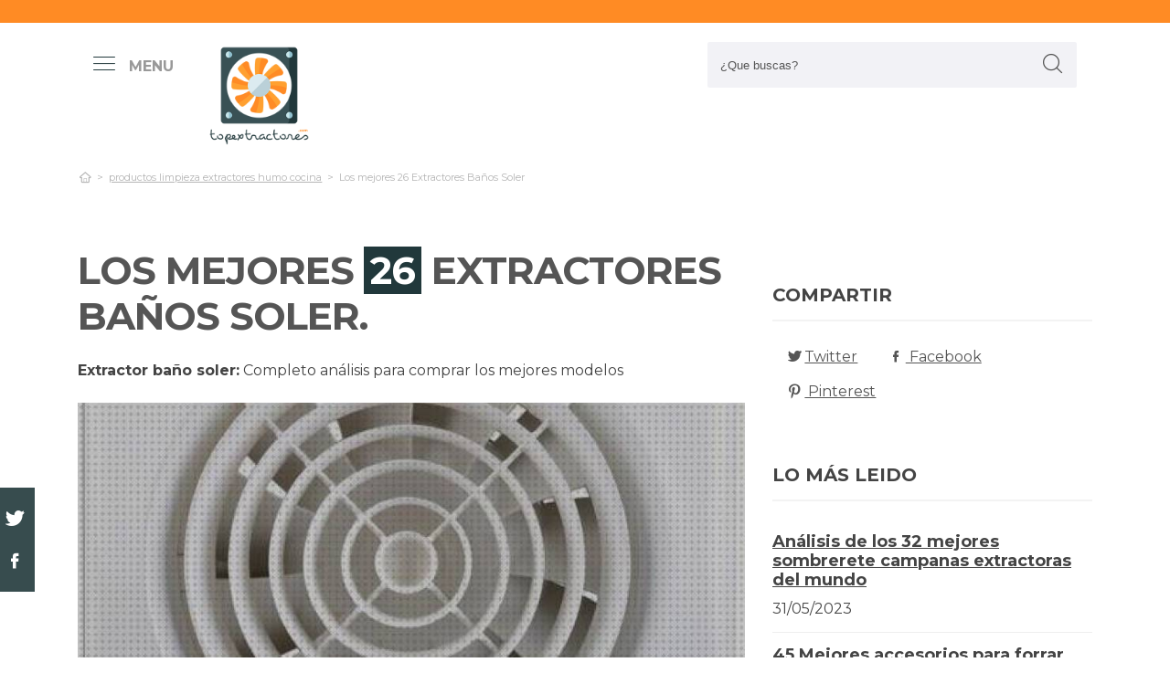

--- FILE ---
content_type: text/html; charset=UTF-8
request_url: https://www.topextractores.com/es/extractor-banos-soler
body_size: 27987
content:
<!DOCTYPE html> <html lang="es">  <head> <meta charset="utf-8">  <title>⊛ Los 26 Mejores Extractores Baños Soler 【Y】</title><meta name="description" content="Exhaustivo análisis de extractor baño soler. Famosos especialistas investigan las 26 principales referencias de las principales marcas y buscan las mejores ofertas para ti."/><script async src="https://pagead2.googlesyndication.com/pagead/js/adsbygoogle.js?client=ca-pub-4789274151016776" crossorigin="anonymous"></script><base href="https://www.topextractores.com/"><meta name="robots" content="all" /><meta name="yandex-verify" content="3472b77e94dd3fa3" /><meta name="google-site-verification" content="szsHAAT6cA9cDm2IZQaLur9EtwfE4QwUZ8JWjGyFRRQ" /><meta http-equiv="content-language" content="es" /><meta name="language" content="es" /><meta name="format-detection" value="telephone=no"><meta name="robots" content="index,follow"><meta name="viewport" content="width=device-width, minimum-scale=1.0, maximum-scale=5.0" /><link rel="canonical" href="es/extractor-banos-soler" /><meta name="twitter:card" content="summary" /><meta property="og:title" content="Los mejores 26 Extractores Baños Soler"><meta property="og:type" content="article"><meta property="og:image" content="https://www.topextractores.com/data/fotos/extractor-bano-soler.jpg"><meta property="og:image:width" content="470" /><meta property="og:image:height" content="470" /><meta property="og:url" content="es/extractor-banos-soler"><meta property="og:description" content=""><meta name="twitter:title" content="Los mejores 26 Extractores Baños Soler"><link href="css/073992965c541e91bb5015c10e24abf9.css" rel="stylesheet" type="text/css"><style media="all"></style><link rel="icon" type="image/png" href="favicon.png"><link rel="apple-touch-icon" sizes="57x57" href="apple-icon-57x57.png"><link rel="apple-touch-icon" sizes="72x72" href="apple-icon-72x72.png"><script async src='https://www.googletagmanager.com/gtag/js?id=G-RR6YK1F81W'></script><script> window.dataLayer = window.dataLayer || []; function gtag(){dataLayer.push(arguments);} gtag('js', new Date()); gtag('config', 'G-RR6YK1F81W');</script><script>(function(i,s,o,g,r,a,m){i['GoogleAnalyticsObject']=r;i[r]=i[r]||function(){(i[r].q=i[r].q||[]).push(arguments)},i[r].l=1*new Date();a=s.createElement(o),m=s.getElementsByTagName(o)[0];a.async=1;a.src=g;m.parentNode.insertBefore(a,m)})(window,document,'script','https://www.google-analytics.com/analytics.js','ga');ga('create', 'UA-100562348-1', 'auto');ga('send', 'pageview');</script> </head> <body> <div id="wrapper"> <style>.vivemenu2 { margin:15px auto 5px; display:none;
}
.vivemenu2 a { color: #7b554f; transition:0.3s; cursor:pointer;	margin-left: 12px; margin-right: 12px;
}
.vivemenu2 a:hover { color: #ff9e37;
}
.vivemenu2 a.alli { border-bottom:2px solid #7b554f;
}
@media (min-width: 992px) { #showLeftPush{	display: inline-block !important;	margin-right: 5px;	padding-right: 30px;	margin-top: 10px;	}	#showLeftPush span { color:#999; }	.vivemenu2 { }
}
@media (min-width: 576px) {	.menu_anclado .logo {	width: 90px !important;	margin-top:7px !important;	}
}
@media (min-width: 768px) {	.nav-search {	padding-right: 20px;	float: right !important;	margin-top: 0;	padding-left: 20px;	}
}
.menu_anclado .nav-search #collapseBuscador { padding-top: 4px!important;
}
.header-bottom {	padding-bottom:0px !important;
}
@media (max-width: 768px) { .vivemenu2 a.alli { border:0px; }	.relative {	float: left;	position: absolute !important;	left: 12px;	top: 6px;	}	.logo {	float:none !important;	}
}
.relative {	position:relative;
}</style><header role="banner" class="clearfix"><div class="header-top d-none d-md-inline-block"> <div class="container"> </div> </div> <div class="header-bottom"> <div class="container cab1"><div class="relative paddingR10"><a aria-label="push" id="showLeftPush" href="#menu" rel="nofollow, noindex"><i class="icon-menu-1 paddingR10"></i><span class="d-none d-lg-inline-block"><b>MENU</b></span></a></div> <a href="https://www.topextractores.com/es/" title="Productos inalambricos" rel="index"><img src="images/logo_s.png" alt="Topextractores" class="logo"/></a> <div class="nav-search"> <a aria-label="Buscador" href="#collapseBuscador" data-toggle="collapse" data-target="#collapseBuscador2" aria-expanded="false" aria-controls="collapseBuscador"><img class="d-md-none" src="images/lupa.png" alt="" /></a> <div class="collapse" id="collapseBuscador"> <form role="search" target="_self" class="input-group search-bar" method="get" action=""> <input type="search" autocomplete="on" aria-label="Search Site" class="marginB0 input-group-field" placeholder="¿Que buscas?" value="" name="q" id="buscador_ajax" required valueMinlength="3" itemprop="query-input"> <span class="input-group-btn"> <button aria-label="boton-buscar" type="submit" class="btn"><i class="icon-lupa"></i></button> </span> </form> </div></div><div class="menuCategorias"><nav class="nav-bar" id="menu"> <ul class="barnav nav nav-fill vivemenu2 site-nav"> <li class="site-nav-niveluno nav-item cat-menu-item"><a href="https://www.topextractores.com/es/accesorios-campana-extractora-segun-modelo" title="Análisis de los mejores Accesorios Campanas Extractoras Segun Modelos" class=""><span>Accesorios campana extractora segun modelo</span></a></li><li class="site-nav-niveluno nav-item cat-menu-item"><a href="https://www.topextractores.com/es/islas" title="Mejores extractores islas" class=""><span>Islas</span></a></li><li class="site-nav-niveluno nav-item cat-menu-item"><a href="https://www.topextractores.com/es/turbina" title="Mejores extractores turbinas bajo análisis" class=""><span>Turbina</span></a></li><li class="site-nav-niveluno nav-item cat-menu-item"><a href="https://www.topextractores.com/es/microondas" title="Mejores extractores microondas" class=""><span>Microondas</span></a></li><li class="site-nav-niveluno nav-item cat-menu-item"><a href="https://www.topextractores.com/es/eolicos" title=" Mejores extractores eolicos" class=""><span>Eolicos</span></a></li><li class="site-nav-niveluno nav-item cat-menu-item"><a href="https://www.topextractores.com/es/olores" title="Análisis de los mejores extractores olores" class=""><span>Olores</span></a></li><li class="site-nav-niveluno nav-item cat-menu-item"><a href="https://www.topextractores.com/es/silent" title="Mejores productos extractores silent" class=""><span>Silent</span></a></li><li class="site-nav-niveluno nav-item cat-menu-item"><a href="https://www.topextractores.com/es/faber" title="Review de los mejores extractores faber" class=""><span>Faber</span></a></li><li class="site-nav-niveluno nav-item cat-menu-item"><a href="https://www.topextractores.com/es/pvc" title="TOP extractores pvc" class=""><span>Pvc</span></a></li><li class="site-nav-niveluno nav-item cat-menu-item"><a href="https://www.topextractores.com/es/elica" title="Análisis de los mejores extractores elica" class=""><span>Elica</span></a></li><li class="site-nav-niveluno nav-item cat-menu-item"><a href="https://www.topextractores.com/es/axial" title="Los Mejores extractores axial para comprar" class=""><span>Axial</span></a></li><li class="site-nav-niveluno nav-item cat-menu-item"><a href="https://www.topextractores.com/es/jugos" title="Mejores extractores jugos del mundo" class=""><span>Jugos</span></a></li><li class="site-nav-niveluno nav-item cat-menu-item"><a href="https://www.topextractores.com/es/smeg" title="TOP extractores smeg" class=""><span>Smeg</span></a></li><li class="site-nav-niveluno nav-item cat-menu-item"><a href="https://www.topextractores.com/es/shunt" title="Análisis de los mejores extractores shunt" class=""><span>Shunt</span></a></li><li class="site-nav-niveluno nav-item cat-menu-item"><a href="https://www.topextractores.com/es/legend" title="Review de los mejores extractores legend" class=""><span>Legend</span></a></li><li class="site-nav-niveluno nav-item cat-menu-item"><a href="https://www.topextractores.com/es/frecan" title="Mejores extractores frecan a la venta" class=""><span>Frecan</span></a></li><li class="site-nav-niveluno nav-item cat-menu-item"><a href="https://www.topextractores.com/es/metros" title="Review de los mejores extractores metros bajo análisis" class=""><span>Metros</span></a></li><li class="site-nav-niveluno nav-item cat-menu-item"><a href="https://www.topextractores.com/es/electrolux" title="Review de los mejores extractores electrolux bajo análisis" class=""><span>Electrolux</span></a></li><li class="site-nav-niveluno nav-item cat-menu-item"><a href="https://www.topextractores.com/es/12v" title="Análisis de los mejores extractores 12v para comprar" class=""><span>12v</span></a></li><li class="site-nav-niveluno nav-item cat-menu-item"><a href="https://www.topextractores.com/es/aeg" title="TOP extractores aeg" class=""><span>Aeg</span></a></li><li class="site-nav-niveluno nav-item cat-menu-item"><a href="https://www.topextractores.com/es/edm" title="Mejores extractores edm bajo análisis" class=""><span>Edm</span></a></li><li class="site-nav-niveluno nav-item cat-menu-item"><a href="https://www.topextractores.com/es/adaptadores" title="Análisis de los mejores productos extractores adaptadores del mundo" class=""><span>Adaptadores</span></a></li><li class="site-nav-niveluno nav-item cat-menu-item"><a href="https://www.topextractores.com/es/recambios" title="Los Mejores extractores recambios bajo análisis" class=""><span>Recambios</span></a></li><li class="site-nav-niveluno nav-item cat-menu-item"><a href="https://www.topextractores.com/es/nodor" title="Mejores extractores nodor" class=""><span>Nodor</span></a></li><li class="site-nav-niveluno nav-item cat-menu-item"><a href="https://www.topextractores.com/es/candy" title="Mejores extractores candy" class=""><span>Candy</span></a></li><li class="site-nav-niveluno nav-item cat-menu-item"><a href="https://www.topextractores.com/es/pando" title="Mejores extractores pando bajo análisis" class=""><span>Pando</span></a></li><li class="site-nav-niveluno nav-item cat-menu-item"><a href="https://www.topextractores.com/es/muebles" title="TOP accesorios para extractores muebles en internet" class=""><span>Muebles</span></a></li><li class="site-nav-niveluno nav-item cat-menu-item"><a href="https://www.topextractores.com/es/cilindrica" title="Análisis de las mejores extractores cilindricas del mundo" class=""><span>Cilindrica</span></a></li></ul></nav></div> </div> <div class="desplegable-cat"></div> </div> </header> <div class="container"> <div class="row" id="category-breadcrumb"> <div class="col-12"> <ul> <li><a href="" itemprop="item" title="Sex shop"><span itemprop="name"><i class="icon-home-outline"></i></span></a><meta itemprop="position" content=1 /></li><li><a href="https://www.topextractores.com/es/productos-limpieza-extractores-humo-cocina" title="productos limpieza extractores humo cocina"><span>productos limpieza extractores humo cocina</span></a></li><li class="active"><span>Los mejores 26 Extractores Baños Soler</span></li><script type="application/ld+json">{	"@context": "http://schema.org",	"@type": "BreadcrumbList",	"itemListElement":	[	{	"@type": "ListItem",	"position": 1,	"item":	{	"@id": "https://www.topextractores.com/es/productos-limpieza-extractores-humo-cocina",	"name": "productos limpieza extractores humo cocina"	}	}	,{	"@type": "ListItem",	"position": 2,	"item":	{	"@id": "",	"name": "Los mejores 26 Extractores Baños Soler"	}	}]	}</script> </ul> </div> </div> <div class="row paddingT40-md"> <div class="col-12 col-md-9 col-lg-8"> <article class="article paddingB60" itemscope itemtype="https://schema.org/NewsArticle"> <meta itemscope itemprop="mainEntityOfPage" itemType="https://schema.org/WebPage" itemid="https://www.topextractores.com/es/extractor-banos-soler"/> <h1 class="titulo-noticia" itemprop="headline">Los mejores <span class="etiqueta_numero">26</span> Extractores Baños Soler.</h1> <p><b>Extractor baño soler:</b> Completo análisis para comprar los mejores modelos</p><figure class="article-media-container" itemprop="image" itemscope itemtype="https://schema.org/ImageObject"><picture> <source media="(max-width:768px)" srcset="fr-400x188-data/fotos/extractor-bano-soler.jpg"> <source media="(min-width:769px)" srcset="fr-850x400-data/fotos/extractor-bano-soler.jpg"> <img src="data/fotos/extractor-bano-soler.jpg" alt="Los mejores 26 Extractores Baños Soler" style="widht:auto"></picture> <meta itemprop="url" content="https://www.topextractores.com/data/fotos/extractor-bano-soler.jpg"> <meta itemprop="width" content="470"> <meta itemprop="height" content="470"></figure> <span class="fecha_noticia">01 Jul</span> <div class="article-meta-container"><meta itemprop="author" content="Administrador"/> <meta itemprop="name" content="Los mejores 26 Extractores Baños Soler"/> <meta itemprop="datePublished" datetime="2023-07-1" content="2023-07-1"/> <meta itemprop="dateModified" content="2023-07-1"><div itemprop="publisher" itemtype="http://schema.org/Organization" itemscope="" class="d-none"> <span itemprop="name">Topextractores</span> <span itemprop="logo" itemscope itemtype="http://schema.org/ImageObject"><meta itemprop="url" content="https://www.topextractores.com/data/fotos/logos.png"></span></div> <i class="icon-comment paddingL20"></i> <a href="es/extractor-banos-soler#comentarios" rel="nofollow">0 <span class="d-none d-lg-inline-block">Comentario(s)</span></a> <i class="icon-heart paddingL20"></i> <a href="es/extractor-banos-soler?like=1" rel="nofollow">0</a> <i class="icon-eye paddingL20"></i> 84 </div> <div class="article-content-container" itemprop="description"> <blockquote>Actualizada el 01 de Jul de 2023</blockquote><h2>¿Qué extractores baños soler comprar?</h2><p>Exhaustiva comparación de <b>extractor baño soler</b>. Grandes especialistas encuentran los 26 modelos más vendidos de las marcas más exclusivas y consiguen las mejores promociones para ti. No asumas riesgos en el momento de <b>conseguir online soler</b>, con nuestra elección te ahorrarás horas de buscar y análisis, estás en la web perfecto para solucionar todas tus dudas y comprar online con el mejor precio.</p><div class="row metodo"><div class="col-12 text-center"><span class="nuestro_metodo">MÉTODO DE ANÁLISIS</span></div><div class="col col-6 col-sm-3"><svg id="metodo__icon-first" data-name="Layer 1" xmlns="http://www.w3.org/2000/svg" viewBox="0 0 76.1 60"><circle class="cls-1" cx="43.76" cy="22.34" r="20.26"></circle><polyline class="cls-2" points="34.76 47.09 34.76 58.5 1.5 58.5 1.5 25.24 17.22 25.24"></polyline><polyline class="cls-2" points="29.54 25.24 34.76 25.24 34.76 34.08"></polyline><line class="cls-2" x1="41.73" y1="48.91" x2="34.76" y2="58.5"></line><polyline class="cls-2" points="30.22 17.34 44.33 17.34 44.33 36.92"></polyline><polyline class="cls-2" points="1.5 25.24 15.62 17.34 18.42 17.34"></polyline><line class="cls-3" x1="44.33" y1="17.35" x2="34.76" y2="25.24"></line><circle class="cls-3" cx="43.76" cy="22.34" r="20.84"></circle><line class="cls-4" x1="58.49" y1="37.08" x2="74.6" y2="53.19"></line><defs></defs></svg><style>.miavatar{	max-height: 120px !important;	height: auto !important; max-width: 120px !important; width: 100%; margin: 0px !important; border-radius: 50%; padding: 0px !important; border: solid 3px #fab280;	}
.metodo .nuestro_metodo{ font-weight: 700; margin-bottom: 22px; font-size: 20px; display: block; color: #e2935d;
}
.metodo{	padding-bottom: 60px;	padding-top: 15px;
}
.metodo svg, .metodo img {	max-height: 60px;	min-width: 79px;	display: block;	margin: 0 auto 8px auto;
}
.metodo__num {	font-style: normal;	font-weight: 700;	font-size: 1.5rem;	line-height: 130%;	display: block;	COLOR: #e2935d;
}
.metodo__text {	font-style: normal;	font-weight: 500;	font-size: 13px;	line-height: 1.3;	color: #fab280;	color: var(--kb-color-primary-2,#fab280);	display: block;
}
#metodo__icon-first {	margin-left: 38px;
}
.metodo__info {	text-align: center;	padding-top:10px; padding-bottom: 24px;
}
@media (min-width: 768px){	.metodo svg, .metodo img {	margin: 0;	width: auto;	height: 60px;	}	.metodo{	padding-top: 40px;	}	.metodo .nuestro_metodo {	margin-bottom: 30px;	}	#metodo__icon-first {	margin-left: 0;	}	.metodo .col {	display: flex;	}	.metodo .col {	border-left: 2px solid #F4F4F4;	border-right: 2px solid #F4F4F4;	}	.metodo .col:first-of-type {	border-left: none;	}	.metodo .col:last-of-type {	border-right: none;	}	.metodo__info {	padding-left: 10px;	}
}	#metodo__icon-first .cls-1{fill:#fff0e6;fill:var(--kb-color-primary, #fff0e6);opacity:.4}	#metodo__icon-first .cls-1,#metodo__icon-first .cls-2,#metodo__icon-first .cls-3,#metodo__icon-first .cls-4{stroke:#fab280;stroke:var(--kb-color-primary-2,#fab280);stroke-width:3px}	#metodo__icon-first .cls-1,#metodo__icon-first .cls-2,#metodo__icon-first .cls-4{stroke-linecap:round}	#metodo__icon-first .cls-1,#metodo__icon-first .cls-2{stroke-linejoin:round}	#metodo__icon-first .cls-2,#metodo__icon-first .cls-3{fill:none}	#metodo__icon-first .cls-3,#metodo__icon-first .cls-4{stroke-miterlimit:10}#metodo__icon-first .cls-4{fill:#1d1d1b}</style><div class="metodo__info"><span class="metodo__num">18</span><span class="metodo__text">Productos evaluados</span></div></div><div class="col col-6 col-sm-3"><svg id="metodo__icon-second" data-name="Layer 1" xmlns="http://www.w3.org/2000/svg" viewBox="0 0 54.74 60"><circle class="cls-1" cx="27.32" cy="34.65" r="23.85"></circle><circle class="cls-3" cx="27.32" cy="34.65" r="23.85"></circle><polyline class="cls-2" points="27.32 19.53 27.32 36.43 36.33 36.43"></polyline><polyline class="cls-2" points="3.96 17.76 1.5 15.31 6.54 10.26 8.93 12.65"></polyline><polyline class="cls-2" points="50.78 17.76 53.24 15.31 48.2 10.26 45.81 12.65"></polyline><path class="cls-2" d="M31.82,6a4.51,4.51,0,0,0-9,0"></path><defs></defs></svg><style>#metodo__icon-second .cls-3 { fill: none; stroke: #fab280; stroke: var(--kb-color-primary-2, #fab280); stroke-width: 3px;	}	#metodo__icon-second .cls-1 { fill: #fff0e6; fill: var(--kb-color-primary, #fff0e6); opacity: .4;	} #metodo__icon-second .cls-1, #metodo__icon-second .cls-2 { stroke: #fab280; stroke: var(--kb-color-primary-2,#fab280); stroke-linecap: round; stroke-linejoin: round; stroke-width: 3px } #metodo__icon-second .cls-2 { fill: none }</style><div class="metodo__info"><span class="metodo__num">20</span><span class="metodo__text">Horas invertidas</span></div></div><div class="col col-6 col-sm-3"><svg id="metodo__icon-third" data-name="Layer 1" xmlns="http://www.w3.org/2000/svg" viewBox="0 0 63.51 60"><circle class="cir-1" cx="30.76" cy="22.43" r="20.34" stroke-linecap="round" stroke-linejoin="round" stroke-width="3"></circle><circle class="cls-2" cx="30.76" cy="22.43" r="20.93"></circle><path class="cls-2" d="M45.56 37.23l16.45 16.46M38.76 35.87V29.2L23.99 14.42M5.71 13.62H1.5V58.5h37.26V47.18M38.76 29.77H23.73"></path><path class="cls-2" d="M38.76 29.77H23.73V14.24h-5.67"></path><defs></defs></svg><style> #metodo__icon-third .cls-2{	stroke:#fff0e6;	stroke:var(--kb-color-primary-2, #fab280);	stroke-linecap:round;stroke-linejoin:round;stroke-width:3px;fill:none } #metodo__icon-third .cir-1 {	fill: rgb(207, 232, 255);	fill: var(--kb-color-primary ,#fff0e6);	opacity: .4; }</style><div class="metodo__info"><span class="metodo__num">16</span><span class="metodo__text">Artículos analisados</span></div></div><div class="col col-6 col-sm-3"><svg id="metodo__icon-fourth" data-name="Layer 1" xmlns="http://www.w3.org/2000/svg" viewBox="0 0 67.78 60"><path d="M66.35 16.73A15.16 15.16 0 1037.42 23c.55 1.21-2.65 9.56-2.65 9.56s6.55-4.3 7.62-3.54a15.14 15.14 0 0024-12.33z" stroke="#fff0e6" stroke-linecap="round" stroke-linejoin="round" stroke-width="3" fill="var(--kb-color-primary ,#fff0e6)" style="opacity: .4"></path><path d="M66.35 16.73A15.16 15.16 0 1037.42 23c.55 1.21-2.65 9.56-2.65 9.56s6.55-4.3 7.62-3.54a15.14 15.14 0 0024-12.33z" stroke="var(--kb-color-primary-2, #fab280)" stroke-linecap="round" stroke-linejoin="round" stroke-width="3" fill="none"></path><path d="M45.92 15.05a1.72 1.72 0 100 3.43 1.72 1.72 0 000-3.43zm5.62 0a1.72 1.72 0 000 3.43 1.72 1.72 0 100-3.43zm5.62 0a1.72 1.72 0 000 3.43 1.72 1.72 0 100-3.43z" fill="var(--kb-color-primary-2, #fab280)"></path><path class="xcls-3 boy" d="M26.8 25v7.57a8 8 0 01-8 8h-1.39a8 8 0 01-8-8V25"></path><path class="xcls-3 boy" d="M9.43 28c-3.31 0-3.31-5.72-3.31-5.72a11.05 11.05 0 0111-11h1.95a11.05 11.05 0 0111 11S30.63 28 26.8 28M9.43 24.2a9.78 9.78 0 009.71-1.2m7.66 2s-4.68 1.19-7.66-2m-3.73 17.52v5.07m5.41-4.75v5.31M1.43 58.57v-6.65a5.32 5.32 0 011.91-4L10.45 44s6.92 5.68 15.29-.15L32.85 48a5.31 5.31 0 011.92 4v6.66"></path><defs></defs></svg><style>#metodo__icon-fourth .xcls-3{	stroke:#fab280;	stroke-linecap:round;	stroke-linejoin:round;	stroke-width:3px;	fill:none;	}	#metodo__icon-fourth .boy {	stroke: #fab280;	stroke: var(--kb-color-primary-2, #fab280);	}</style><div class="metodo__info"><span class="metodo__num">54</span><span class="metodo__text">Opiniones de usuarios</span></div></div></div><ul class="ul-indice"><li class='indice'>Índice</li><li><a href="https://www.topextractores.com/es/extractor-banos-soler#Valoracion_de_los_mejores_26_extractor_bano_soler">1. Valoración de los mejores 26 extractor baño soler</a></li><li><a href="https://www.topextractores.com/es/extractor-banos-soler#Soler___palau__edm_80l__mas_opciones_clic__aqui___extractor_bano_domestico_para_reja_de_ventilacion__modelo_basico__diam__90mm" class="ancla_producto"><div class="row indiceproductos"><div class="col-3"><div class="txt_media">10 <span>SOBRESALIENTE</span></div></div><div class="col-3"><div><img loading="lazy" src="https://images-na.ssl-images-amazon.com/images/I/51qoTaB0wyL._AC_SL1000_.jpg" alt="Soler &amp; Palau; EDM-80L (más opciones clic: aquí); extractor baño doméstico para reja de ventilación, modelo básico. diam: 90mm." class="img-responsive"></div></div><div class="col-6">1. Soler &amp; Palau; EDM-80L (más opciones clic: aquí); extractor baño doméstico para reja de ventilación, modelo básico. diam: 90mm.</div></div></a></li><li><a href="https://www.topextractores.com/es/extractor-banos-soler#Lospitch_Ø100mm_ventilador_extractor__ventilador_de_bano_con_sensor_de_humedad__extractor_de_bano_con_temporizador_y_valvula_antiretorno__ventilador_de_pared_blanco_para_cocina_wc_bano" class="ancla_producto"><div class="row indiceproductos"><div class="col-3"><div class="txt_media">9 <span>SOBRESALIENTE</span></div></div><div class="col-3"><div><img loading="lazy" src="https://m.media-amazon.com/images/I/61GNY0f-NPL._AC_SL1500_.jpg" alt="Lospitch Ø100mm Ventilador Extractor, Ventilador de Baño con Sensor de Humedad, Extractor de Baño con Temporizador y Válvula Antiretorno, Ventilador de Pared Blanco para Cocina WC Baño" class="img-responsive"></div></div><div class="col-6">2. Lospitch Ø100mm Ventilador Extractor, Ventilador de Baño con Sensor de Humedad, Extractor de Baño con Temporizador y Válvula Antiretorno, Ventilador de Pared Blanco para Cocina WC Baño</div></div></a></li><li><a href="https://www.topextractores.com/es/extractor-banos-soler#Soler___m127398___extractor_de_bano_palau_silent_100cz" class="ancla_producto"><div class="row indiceproductos"><div class="col-3"><div class="txt_media">8.4 <span>NOTABLE</span></div></div><div class="col-3"><div><img loading="lazy" src="https://images-na.ssl-images-amazon.com/images/I/41JH0zWkNGL._AC_SY355_.jpg" alt="Soler &amp; M127398 - Extractor de baño palau silent 100cz" class="img-responsive"></div></div><div class="col-6">3. Soler &amp; M127398 - Extractor de baño palau silent 100cz</div></div></a></li><li><a href="https://www.topextractores.com/es/extractor-banos-soler#Soler_palau_sistemas_de_ventilacion_slu_edm_100_c___extractor_bano_axial_95m3_h_pers_aut_bl_edm_100c_s_p" class="ancla_producto"><div class="row indiceproductos"><div class="col-3"><div class="txt_media">8 <span>NOTABLE</span></div></div><div class="col-3"><div><img loading="lazy" src="https://m.media-amazon.com/images/I/41qoaT59t4L._SL500_.jpg" alt="Soler&amp;Palau Sistemas De Ventilacion Slu Edm-100-C - Extractor baño axial 95m3/h pers.aut bl edm-100c s&amp;p" class="img-responsive"></div></div><div class="col-6">4. Soler&amp;Palau Sistemas De Ventilacion Slu Edm-100-C - Extractor baño axial 95m3/h pers.aut bl edm-100c s&amp;p</div></div></a></li><li><a href="https://www.topextractores.com/es/extractor-banos-soler#S_p_5210601800_silent_100_cz_design_extractores_de_bano__230v__50hz" class="ancla_producto"><div class="row indiceproductos"><div class="col-3"><div class="txt_media">8.1 <span>NOTABLE</span></div></div><div class="col-3"><div><img loading="lazy" src="https://images-na.ssl-images-amazon.com/images/I/31v6x6N1k5L.jpg" alt="S&amp;P 5210601800 SILENT-100 CZ DESIGN Extractores de Baño, 230V, 50Hz" class="img-responsive"></div></div><div class="col-6">5. S&amp;P 5210601800 SILENT-100 CZ DESIGN Extractores de Baño, 230V, 50Hz</div></div></a></li><li><a href="https://www.topextractores.com/es/extractor-banos-soler#S_p_5210401500_silent_100_crz_extractores_de_bano__220_240v__50hz" class="ancla_producto"><div class="row indiceproductos"><div class="col-3"><div class="txt_media">8.3 <span>NOTABLE</span></div></div><div class="col-3"><div><img loading="lazy" src="https://images-na.ssl-images-amazon.com/images/I/31ExiAbnYTL._SX342_.jpg" alt="S&amp;P 5210401500 SILENT-100 CRZ Extractores de Baño, 220-240V, 50Hz" class="img-responsive"></div></div><div class="col-6">6. S&amp;P 5210401500 SILENT-100 CRZ Extractores de Baño, 220-240V, 50Hz</div></div></a></li><li><a href="https://www.topextractores.com/es/extractor-banos-soler#Airope_ventilador_extractor_de_bano_aire_100_mm_silencioso_con_valvula_anti_retorno___mosquitera_integrada_7_w_ideal_para_bano_cocina_inodoro_silencioso_alta_calidad_bajo_consumo_garantia_5_aNos" class="ancla_producto"><div class="row indiceproductos"><div class="col-3"><div class="txt_media">8.6 <span>NOTABLE</span></div></div><div class="col-3"><div><img loading="lazy" src="https://m.media-amazon.com/images/I/412wyCzZPQL.jpg" alt="Airope,Ventilador extractor de baño aire 100 mm Silencioso con válvula Anti retorno + mosquitera integrada,7 W,Ideal para baño,cocina,inodoro,silencioso,alta calidad,bajo consumo Garantía 5 AÑOS" class="img-responsive"></div></div><div class="col-6">7. Airope,Ventilador extractor de baño aire 100 mm Silencioso con válvula Anti retorno + mosquitera integrada,7 W,Ideal para baño,cocina,inodoro,silencioso,alta calidad,bajo consumo Garantía 5 AÑOS</div></div></a></li><li><a href="https://www.topextractores.com/es/extractor-banos-soler#Extractor_universal_con_valvula_antirretorno_de_100_mm_10_cm_de_diametro_para_bano_y_cocina__bajo_consumo_de_energia_8_w__funcionamiento_silencioso_26_db_y_alta_eficiencia_93_m3_h__systerm_energy" class="ancla_producto"><div class="row indiceproductos"><div class="col-3"><div class="txt_media">8 <span>NOTABLE</span></div></div><div class="col-3"><div><img loading="lazy" src="https://images-na.ssl-images-amazon.com/images/I/71xfpuMVjVL._AC_SL1500_.jpg" alt="Extractor universal con válvula antirretorno de 100 mm/10 cm de diámetro para baño y cocina, bajo consumo de energía 8 W, funcionamiento silencioso 26 dB y alta eficiencia 93 m3/h. Systerm Energy." class="img-responsive"></div></div><div class="col-6">8. Extractor universal con válvula antirretorno de 100 mm/10 cm de diámetro para baño y cocina, bajo consumo de energía 8 W, funcionamiento silencioso 26 dB y alta eficiencia 93 m3/h. Systerm Energy.</div></div></a></li><li><a href="https://www.topextractores.com/es/extractor-banos-soler#Ventilador_extractor_de_bano_airroxy_planet_energy_125_s__125mm_" class="ancla_producto"><div class="row indiceproductos"><div class="col-3"><div class="txt_media">8.2 <span>NOTABLE</span></div></div><div class="col-3"><div><img loading="lazy" src="https://images-na.ssl-images-amazon.com/images/I/415kl8r4tFL._AC_SX466_.jpg" alt="Ventilador Extractor de baño airRoxy planet eneRgy 125 S [125mm]" class="img-responsive"></div></div><div class="col-6">9. Ventilador Extractor de baño airRoxy planet eneRgy 125 S [125mm]</div></div></a></li><li><a href="https://www.topextractores.com/es/extractor-banos-soler#S___p_decor_200___extractor_bano_aseo_decor_200c_2500rpm_20w" class="ancla_producto"><div class="row indiceproductos"><div class="col-3"><div class="txt_media">8 <span>NOTABLE</span></div></div><div class="col-3"><div><img loading="lazy" src="https://m.media-amazon.com/images/I/41Eh7MMgFUL.jpg" alt="S &amp; p decor-200 - Extractor bano/aseo decor-200c 2500rpm 20w" class="img-responsive"></div></div><div class="col-6">10. S &amp; p decor-200 - Extractor bano/aseo decor-200c 2500rpm 20w</div></div></a></li><li><a href="https://www.topextractores.com/es/extractor-banos-soler#Fantronix_environment_100_mm_ventilador_extractor_con_valvula_antirretorno_para_bano_cocina_ducha_aseo_ventilacion_super_silencioso_solo_25_dba_impresionante_caudal_de_aire___97_m3_h__27_l_s____negro" class="ancla_producto"><div class="row indiceproductos"><div class="col-3"><div class="txt_media">8.6 <span>NOTABLE</span></div></div><div class="col-3"><div><img loading="lazy" src="https://m.media-amazon.com/images/I/71oqA0sSFHL._AC_SL1500_.jpg" alt="Fantronix Environment 100 mm Ventilador Extractor con Válvula Antirretorno para Baño Cocina Ducha Aseo Ventilación Super Silencioso Solo 25 dBA Impresionante Caudal de Aire - 97 m3/h (27 l/s) - Negro" class="img-responsive"></div></div><div class="col-6">11. Fantronix Environment 100 mm Ventilador Extractor con Válvula Antirretorno para Baño Cocina Ducha Aseo Ventilación Super Silencioso Solo 25 dBA Impresionante Caudal de Aire - 97 m3/h (27 l/s) - Negro</div></div></a></li><li><a href="https://www.topextractores.com/es/extractor-banos-soler#Vents_100_silenta_mth_k____ventilador_extractor_de_bano__silencioso__con_temporizador__blanco_brillante" class="ancla_producto"><div class="row indiceproductos"><div class="col-3"><div class="txt_media">8 <span>NOTABLE</span></div></div><div class="col-3"><div><img loading="lazy" src="https://images-na.ssl-images-amazon.com/images/I/61t9AILq04L._AC_SL1250_.jpg" alt="Vents 100 Silenta MTH K - Ventilador extractor de baño, silencioso, con temporizador, Blanco brillante" class="img-responsive"></div></div><div class="col-6">12. Vents 100 Silenta MTH K - Ventilador extractor de baño, silencioso, con temporizador, Blanco brillante</div></div></a></li><li><a href="https://www.topextractores.com/es/extractor-banos-soler#Vents_100 silenta_m_k_100 mm_ventilador_silencioso_de_un_extractor_de_bano – color_blanco_brillante" class="ancla_producto"><div class="row indiceproductos"><div class="col-3"><div class="txt_media">8.3 <span>NOTABLE</span></div></div><div class="col-3"><div><img loading="lazy" src="https://images-na.ssl-images-amazon.com/images/I/61t9AILq04L._AC_SL1250_.jpg" alt="Vents 100 Silenta M K 100 mm ventilador silencioso de un extractor de baño – color blanco brillante" class="img-responsive"></div></div><div class="col-6">13. Vents 100 Silenta M K 100 mm ventilador silencioso de un extractor de baño – color blanco brillante</div></div></a></li><li><a href="https://www.topextractores.com/es/extractor-banos-soler#Cata___extractor_bano___modelo_e_100_gs___estractor_de_bano_serie_e_glass___ventilador_extractores_de_aire___extractor_bano_silencioso___extractor_aire_para_bano___color_blanco___6_unidades" class="ancla_producto"><div class="row indiceproductos"><div class="col-3"><div class="txt_media">8 <span>NOTABLE</span></div></div><div class="col-3"><div><img loading="lazy" src="https://images-na.ssl-images-amazon.com/images/I/719cx0tveZL._AC_SL1500_.jpg" alt="Cata | Extractor baño | Modelo e-100 Gs | Estractor de baño Serie e Glass | Ventilador Extractores de aire | Extractor baño silencioso | Extractor aire para baño | color blanco | 6 unidades" class="img-responsive"></div></div><div class="col-6">14. Cata | Extractor baño | Modelo e-100 Gs | Estractor de baño Serie e Glass | Ventilador Extractores de aire | Extractor baño silencioso | Extractor aire para baño | color blanco | 6 unidades</div></div></a></li><li><a href="https://www.topextractores.com/es/extractor-banos-soler#Soler___m54346___extractor_de_bano_palau_edm_80_l" class="ancla_producto"><div class="row indiceproductos"><div class="col-3"><div class="txt_media">7.6 <span>NOTABLE</span></div></div><div class="col-3"><div><img loading="lazy" src="https://images-na.ssl-images-amazon.com/images/I/51aWINen2kL._AC_SL1050_.jpg" alt="Soler &amp; M54346 - Extractor de baño palau edm-80 l" class="img-responsive"></div></div><div class="col-6">15. Soler &amp; M54346 - Extractor de baño palau edm-80 l</div></div></a></li><li><a href="https://www.topextractores.com/es/extractor-banos-soler#Vents_100_silenta_mth_k_100_mm_extractor_de_bano_silencioso_con_sensor_de_humedad___blanco_brillante" class="ancla_producto"><div class="row indiceproductos"><div class="col-3"><div class="txt_media">7.5 <span>NOTABLE</span></div></div><div class="col-3"><div><img loading="lazy" src="https://images-na.ssl-images-amazon.com/images/I/61t9AILq04L._AC_SL1250_.jpg" alt="Vents 100 Silenta MTH K 100 mm Extractor de baño silencioso con sensor de humedad - blanco brillante" class="img-responsive"></div></div><div class="col-6">16. Vents 100 Silenta MTH K 100 mm Extractor de baño silencioso con sensor de humedad - blanco brillante</div></div></a></li><li><a href="https://www.topextractores.com/es/extractor-banos-soler#Venteurope__ventilador_de_bano_Ø100_mm_con_compuerta_antirretorno_mosquitera_97_m3__h_motor_electrico_de_ca_de_10_vatios_ideal_para_bano_cocina___ve100_s_c_Ø_100_mm_extractor_de_bano_" class="ancla_producto"><div class="row indiceproductos"><div class="col-3"><div class="txt_media">7.7 <span>NOTABLE</span></div></div><div class="col-3"><div><img loading="lazy" src="https://m.media-amazon.com/images/I/31OqBwl3AWL.jpg" alt="VENTEUROPE- Ventilador de baño Ø100 mm con Compuerta antirretorno+Mosquitera 97 m3 /h,Motor eléctrico de CA de 10 vatios,Ideal para baño,cocina, (VE100-S-C Ø 100 mm-Extractor de baño)" class="img-responsive"></div></div><div class="col-6">17. VENTEUROPE- Ventilador de baño Ø100 mm con Compuerta antirretorno+Mosquitera 97 m3 /h,Motor eléctrico de CA de 10 vatios,Ideal para baño,cocina, (VE100-S-C Ø 100 mm-Extractor de baño)</div></div></a></li><li><a href="https://www.topextractores.com/es/extractor-banos-soler#Mm__ventilador_extractor_de_aire___valvula_antiretorno___mosquitera_integrada__14w_80m3_h__cuarto_de_bano__cocina__wc__vmc__2anos_garantita" class="ancla_producto"><div class="row indiceproductos"><div class="col-3"><div class="txt_media">7.3 <span>NOTABLE</span></div></div><div class="col-3"><div><img loading="lazy" src="https://m.media-amazon.com/images/I/51MDCeQmYlL._AC_SL1392_.jpg" alt="100mm- Ventilador extractor de aire + válvula antiretorno + mosquitera integrada, 14W-80m3/h, cuarto de baño, cocina, WC, VMC, 2ANOS GARANTITA" class="img-responsive"></div></div><div class="col-6">18. 100mm- Ventilador extractor de aire + válvula antiretorno + mosquitera integrada, 14W-80m3/h, cuarto de baño, cocina, WC, VMC, 2ANOS GARANTITA</div></div></a></li><li><a href="https://www.topextractores.com/es/extractor-banos-soler#Bano_extractor_4_pulgadas_de_100_mm_con_sensor_de_humedad_del_temporizador_y_backdraft_damper_100_m³___h_32_db_ipx4_blanco" class="ancla_producto"><div class="row indiceproductos"><div class="col-3"><div class="txt_media">7.8 <span>NOTABLE</span></div></div><div class="col-3"><div><img loading="lazy" src="https://m.media-amazon.com/images/I/312x2tCLZpL.jpg" alt="Baño Extractor 4 pulgadas de 100 mm con sensor de humedad del temporizador y Backdraft Damper 100 m³ / h 32 dB IPX4 Blanco" class="img-responsive"></div></div><div class="col-6">19. Baño Extractor 4 pulgadas de 100 mm con sensor de humedad del temporizador y Backdraft Damper 100 m³ / h 32 dB IPX4 Blanco</div></div></a></li><li><a href="https://www.topextractores.com/es/extractor-banos-soler#Ventilador_extractor_de_bano_silent_vacuum_15w_aire___ultra_silencioso__30db____bajo_consumo__15w____valvula_anti_mosquitera_integrada___caudal__70_m3_h___extraplano___estilo_moderno" class="ancla_producto"><div class="row indiceproductos"><div class="col-3"><div class="txt_media">7.9 <span>NOTABLE</span></div></div><div class="col-3"><div><img loading="lazy" src="https://m.media-amazon.com/images/I/31IUOVMBIAL._AC_SL1000_.jpg" alt="Ventilador Extractor de baño Silent Vacuum 15W aire | Ultra silencioso (30db) | Bajo consumo (15W) | válvula anti mosquitera integrada | CAUDAL: 70 M3/H | Extraplano | Estilo Moderno" class="img-responsive"></div></div><div class="col-6">20. Ventilador Extractor de baño Silent Vacuum 15W aire | Ultra silencioso (30db) | Bajo consumo (15W) | válvula anti mosquitera integrada | CAUDAL: 70 M3/H | Extraplano | Estilo Moderno</div></div></a></li><li><a href="https://www.topextractores.com/es/extractor-banos-soler#Soler___palau_silent_design_100_crz_ecowatt___extractor_diseno_ultrasilencioso__diam_100mm" class="ancla_producto"><div class="row indiceproductos"><div class="col-3"><div class="txt_media">6.6 <span>BIEN</span></div></div><div class="col-3"><div><img loading="lazy" src="https://images-na.ssl-images-amazon.com/images/I/51e2hkuVP-L._AC_SL1000_.jpg" alt="Soler &amp; Palau SILENT DESIGN-100 CRZ ECOWATT - Extractor diseño ultrasilencioso, diam 100mm" class="img-responsive"></div></div><div class="col-6">21. Soler &amp; Palau SILENT DESIGN-100 CRZ ECOWATT - Extractor diseño ultrasilencioso, diam 100mm</div></div></a></li><li><a href="https://www.topextractores.com/es/extractor-banos-soler#Ventilador_de_bano_silencioso_de_125_mm_de_diametro_con_frontal_antracita_–_pared_–_ventilador_extractor_de_techo" class="ancla_producto"><div class="row indiceproductos"><div class="col-3"><div class="txt_media">5 <span>APROBADO</span></div></div><div class="col-3"><div><img loading="lazy" src="https://m.media-amazon.com/images/I/41l58vWg0GL.jpg" alt="Ventilador de baño silencioso de 125 mm de diámetro con frontal antracita – Pared – Ventilador extractor de techo" class="img-responsive"></div></div><div class="col-6">22. Ventilador de baño silencioso de 125 mm de diámetro con frontal antracita – Pared – Ventilador extractor de techo</div></div></a></li><li><a href="https://www.topextractores.com/es/extractor-banos-soler#Soler_palau_sistemas_de_ventilacion_slu_edm_80_l___extractor_bano_axial_80m3_h_rect_bl_edm_80_l_s_p" class="ancla_producto"><div class="row indiceproductos"><div class="col-3"><div class="txt_media">5 <span>APROBADO</span></div></div><div class="col-3"><div><img loading="lazy" src="https://m.media-amazon.com/images/I/315CoUPDTzL._AC_SX450_.jpg" alt="Soler&amp;Palau Sistemas De Ventilacion Slu Edm-80-L - Extractor baño axial 80m3/h rect bl edm 80-l s&amp;p" class="img-responsive"></div></div><div class="col-6">23. Soler&amp;Palau Sistemas De Ventilacion Slu Edm-80-L - Extractor baño axial 80m3/h rect bl edm 80-l s&amp;p</div></div></a></li><li><a href="https://www.topextractores.com/es/extractor-banos-soler#In_ov_ventilador_extractor_de_aire_de_150_mm___valvula_antiretorno___mosquitera_integrada__22_w_250_m3_h__cuarto_de_bano__cocina__oficina__wc__vmc__garantia_de_2_anos" class="ancla_producto"><div class="row indiceproductos"><div class="col-3"><div class="txt_media">5 <span>APROBADO</span></div></div><div class="col-3"><div><img loading="lazy" src="https://m.media-amazon.com/images/I/51MDCeQmYlL._AC_SL1392_.jpg" alt="IN-OV Ventilador extractor de aire de 150 mm + válvula antiretorno + mosquitera integrada, 22 W-250 m3/h, cuarto de baño, cocina, oficina, WC, VMC, garantía de 2 años" class="img-responsive"></div></div><div class="col-6">24. IN-OV Ventilador extractor de aire de 150 mm + válvula antiretorno + mosquitera integrada, 22 W-250 m3/h, cuarto de baño, cocina, oficina, WC, VMC, garantía de 2 años</div></div></a></li><li><a href="https://www.topextractores.com/es/extractor-banos-soler#Aygrochy_150_mm_ventilador_extractor_de_aire_con_regulador_de_temperatura_y_humedad__ventilador_extractor_para_booster__tienda_de_crecimiento__ventilacion_y_extractor_de_aire" class="ancla_producto"><div class="row indiceproductos"><div class="col-3"><div class="txt_media">5 <span>APROBADO</span></div></div><div class="col-3"><div><img loading="lazy" src="https://m.media-amazon.com/images/I/41RbvpWHQRL._SL500_.jpg" alt="Aygrochy 150 mm Ventilador Extractor de Aire con regulador de temperatura y humedad, ventilador extractor para Booster, tienda de crecimiento, ventilación y extractor de aire." class="img-responsive"></div></div><div class="col-6">25. Aygrochy 150 mm Ventilador Extractor de Aire con regulador de temperatura y humedad, ventilador extractor para Booster, tienda de crecimiento, ventilación y extractor de aire.</div></div></a></li><li><a href="https://www.topextractores.com/es/extractor-banos-soler#Ø_100_mm_ventilador_de_bano_con_temporizador_y_sensor_de_humedad___blanco_ventilador_para_cocina_bano_wc" class="ancla_producto"><div class="row indiceproductos"><div class="col-3"><div class="txt_media">5 <span>APROBADO</span></div></div><div class="col-3"><div><img loading="lazy" src="https://m.media-amazon.com/images/I/51GdoMjWstL._AC_SL1500_.jpg" alt="Ø 100 mm Ventilador de Baño con Temporizador y Sensor de Humedad - Blanco Ventilador para Cocina Baño WC" class="img-responsive"></div></div><div class="col-6">26. Ø 100 mm Ventilador de Baño con Temporizador y Sensor de Humedad - Blanco Ventilador para Cocina Baño WC</div></div></a></li></ul><div class="row marginT30"><div class="col-12"><a name="Valoracion_de_los_mejores_26_extractor_bano_soler"></a><h2>Valoración de los mejores 26 extractor baño soler</h2></div><div class="col-12 col-md-4"><img loading="lazy" src="images/buena-compra-3.jpg" alt="Comparativas y opiniones sobre soler extractor baño soler"></div><div class="col-12 col-md-8"><p>La búsqueda de un preciso producto puede ser un increíble aprendizaje de inspección, de pros y contras, de relación calidad y precio y de valoraciones de terceros clientes del servicio. Para hacerte el buscar más rápido, hemos desarrollado una enumeración de los mejores accesórios, elegidos cautelosamente a fin de que no tengas que marearte buscando y no necesites más tiempo que el preciso.</p></div></div><hr><div class="contenedor_amazon paddingT50"><div class="row blog_producto"><div class="col-3 col-md-2"><div class="score">1</div></div><div class="col-9 col-md-10 paddingL0"><a name="Soler___palau__edm_80l__mas_opciones_clic__aqui___extractor_bano_domestico_para_reja_de_ventilacion__modelo_basico__diam__90mm"></a><h3 class="paddingT0 marginB0"><span data-atributo="aHR0cHM6Ly93d3cuYW1hem9uLmVzL2dwL3Byb2R1Y3QvQjAwV1NKTjhLQS9yZWY9YXNfbGlfcWZfYXNpbl9pbF90bD9pZT1VVEY4JnRhZz10b3BleHRyYWN0b3Jlcy0yMSZjcmVhdGl2ZUFTSU49QjAwV1NKTjhLQQ==" class="camuflaEnlace" target="_blank">Soler &amp; Palau; EDM-80L (más opciones clic: aquí); extractor baño doméstico para reja de ventilación, modelo básico. diam: 90mm.</span></h3><div class="ratings-container"><span data-atributo="aHR0cHM6Ly93d3cuYW1hem9uLmVzL2dwL3Byb2R1Y3QvQjAwV1NKTjhLQS9yZWY9YXNfbGlfcWZfYXNpbl9pbF90bD9pZT1VVEY4JnRhZz10b3BleHRyYWN0b3Jlcy0yMSZjcmVhdGl2ZUFTSU49QjAwV1NKTjhLQSNjdXN0b21lclJldmlld3M=" class="camuflaEnlace ancla-movimiento" target="_blank"><i class="icon-heart active"></i><i class="icon-heart active"></i><i class="icon-heart active"></i><i class="icon-heart active"></i><i class="icon-heart active"></i><span><i class="icon-comment"></i> 2</span> <span class="d-none d-lg-inline">opinion(es)</span></span></div></div><div class="col-12 paddingT20 text-center"><span data-atributo="aHR0cHM6Ly93d3cuYW1hem9uLmVzL2dwL3Byb2R1Y3QvQjAwV1NKTjhLQS9yZWY9YXNfbGlfcWZfYXNpbl9pbF90bD9pZT1VVEY4JnRhZz10b3BleHRyYWN0b3Jlcy0yMSZjcmVhdGl2ZUFTSU49QjAwV1NKTjhLQQ==" target="_blank" target="_blank" class="camuflaEnlace"><img loading="lazy" src="https://images-na.ssl-images-amazon.com/images/I/51qoTaB0wyL._AC_SL1000_.jpg" alt="Soler &amp; Palau; EDM-80L (más opciones clic: aquí); extractor baño doméstico para reja de ventilación, modelo básico. diam: 90mm."></span></div><div class="col-12 paddingT20"><span data-atributo="aHR0cHM6Ly93d3cuYW1hem9uLmVzL2dwL3Byb2R1Y3QvQjAwV1NKTjhLQS9yZWY9YXNfbGlfcWZfYXNpbl9pbF90bD9pZT1VVEY4JnRhZz10b3BleHRyYWN0b3Jlcy0yMSZjcmVhdGl2ZUFTSU49QjAwV1NKTjhLQQ==" target="_blank" class="camuflaEnlace btn btn-dos marginB20 w100"><i class="icon-eye size20"></i> VER Más FOTOS</span><span data-atributo="aHR0cHM6Ly93d3cuYW1hem9uLmVzL2dwL3Byb2R1Y3QvQjAwV1NKTjhLQS9yZWY9YXNfbGlfcWZfYXNpbl9pbF90bD9pZT1VVEY4JnRhZz10b3BleHRyYWN0b3Jlcy0yMSZjcmVhdGl2ZUFTSU49QjAwV1NKTjhLQQ==" target="_blank" title="Soler &amp; Palau; EDM-80L (más opciones clic: aquí); extractor baño doméstico para reja de ventilación, modelo básico. diam: 90mm." class="camuflaEnlace btn btn-uno marginB30 w100"><i class="icon-bolsa-de-la-compra size20"></i> 58,00€ EN AMAZON</span><div class="mas_info"><ul>Para tubo de 90mm de diámetroFácil instalación, marco alargadoDiseño adaptable a rejas de ventilaciónReja frontal extraplanaCaudal: 80m3/h</ul></div><div class="row"><div class="col-12 col-md-4 paddingT20 stat_amazon"><div class="row"><div class="col-12 titulo_val"><i class="icon icon-award"></i> VALORACIÓN DEL PRODUCTO</div><div class="col-4 col-md-12"><div class="txt_media">10 <span>SOBRESALIENTE</span></div></div><div class="col-8 col-md-12"><div class="row"><div class="col-5">5 estrellas</div><div class="col-7"><div class="progress"><div class="progress-bar" role="progressbar" style="width: 100%" aria-valuenow="100" aria-valuemin="0" aria-valuemax="100"></div></div></div><div class="col-5">4 estrellas</div><div class="col-7"><div class="progress"><div class="progress-bar" role="progressbar" style="width: 0%" aria-valuenow="0" aria-valuemin="0" aria-valuemax="100"></div></div></div><div class="col-5">3 estrellas</div><div class="col-7"><div class="progress"><div class="progress-bar" role="progressbar" style="width: 0%" aria-valuenow="0" aria-valuemin="0" aria-valuemax="100"></div></div></div><div class="col-5">2 estrellas</div><div class="col-7"><div class="progress"><div class="progress-bar" role="progressbar" style="width: 0%" aria-valuenow="0" aria-valuemin="0" aria-valuemax="100"></div></div></div><div class="col-5">1 estrella</div><div class="col-7"><div class="progress"><div class="progress-bar" role="progressbar" style="width: 0%" aria-valuenow="0" aria-valuemin="0" aria-valuemax="100"></div></div></div></div></div><div class="col-12"><hr><ul class="ul-simple"></ul></div></div></div><div class="col-12 col-md-8 paddingT20 opi_amazon"><p><b>Opinión de un comprador:</b> Queda bien ajustado y es muy silencioso. A nivel de decibelios, muy decente. No importuna en absoluto y nivel de remoción del vapor de agua es alto y rapida. Nos encontramos muy a gusto con la compra.</p><p><span data-atributo='aHR0cHM6Ly93d3cuYW1hem9uLmVzL2dwL3Byb2R1Y3QvQjAwV1NKTjhLQS9yZWY9YXNfbGlfcWZfYXNpbl9pbF90bD9pZT1VVEY4JnRhZz10b3BleHRyYWN0b3Jlcy0yMSZjcmVhdGl2ZUFTSU49QjAwV1NKTjhLQSNjdXN0b21lclJldmlld3M=' target='_blank' class='camuflaEnlace btn btn-dos marginB30'>VER MÁS OPINIONES</span></p></div></div><hr></div></div><div class="row blog_producto"><div class="col-3 col-md-2"><div class="score">2</div></div><div class="col-9 col-md-10 paddingL0"><a name="Lospitch_Ø100mm_ventilador_extractor__ventilador_de_bano_con_sensor_de_humedad__extractor_de_bano_con_temporizador_y_valvula_antiretorno__ventilador_de_pared_blanco_para_cocina_wc_bano"></a><h3 class="paddingT0 marginB0"><span data-atributo="aHR0cHM6Ly93d3cuYW1hem9uLmVzL2dwL3Byb2R1Y3QvQjA5TjcyRkhQQy9yZWY9YXNfbGlfcWZfYXNpbl9pbF90bD9pZT1VVEY4JnRhZz10b3BleHRyYWN0b3Jlcy0yMSZjcmVhdGl2ZUFTSU49QjA5TjcyRkhQQw==" class="camuflaEnlace" target="_blank">Lospitch Ø100mm Ventilador Extractor, Ventilador de Baño con Sensor de Humedad, Extractor de Baño con Temporizador y Válvula Antiretorno, Ventilador de Pared Blanco para Cocina WC Baño</span></h3><div class="ratings-container"><span data-atributo="aHR0cHM6Ly93d3cuYW1hem9uLmVzL2dwL3Byb2R1Y3QvQjA5TjcyRkhQQy9yZWY9YXNfbGlfcWZfYXNpbl9pbF90bD9pZT1VVEY4JnRhZz10b3BleHRyYWN0b3Jlcy0yMSZjcmVhdGl2ZUFTSU49QjA5TjcyRkhQQyNjdXN0b21lclJldmlld3M=" class="camuflaEnlace ancla-movimiento" target="_blank"><i class="icon-heart active"></i><i class="icon-heart active"></i><i class="icon-heart active"></i><i class="icon-heart active"></i><i class="icon-heart active"></i><span><i class="icon-comment"></i> 15</span> <span class="d-none d-lg-inline">opinion(es)</span></span></div></div><div class="col-12 paddingT20 text-center"><span data-atributo="aHR0cHM6Ly93d3cuYW1hem9uLmVzL2dwL3Byb2R1Y3QvQjA5TjcyRkhQQy9yZWY9YXNfbGlfcWZfYXNpbl9pbF90bD9pZT1VVEY4JnRhZz10b3BleHRyYWN0b3Jlcy0yMSZjcmVhdGl2ZUFTSU49QjA5TjcyRkhQQw==" target="_blank" target="_blank" class="camuflaEnlace"><img loading="lazy" src="https://m.media-amazon.com/images/I/61GNY0f-NPL._AC_SL1500_.jpg" alt="Lospitch Ø100mm Ventilador Extractor, Ventilador de Baño con Sensor de Humedad, Extractor de Baño con Temporizador y Válvula Antiretorno, Ventilador de Pared Blanco para Cocina WC Baño"></span></div><div class="col-12 paddingT20"><span data-atributo="aHR0cHM6Ly93d3cuYW1hem9uLmVzL2dwL3Byb2R1Y3QvQjA5TjcyRkhQQy9yZWY9YXNfbGlfcWZfYXNpbl9pbF90bD9pZT1VVEY4JnRhZz10b3BleHRyYWN0b3Jlcy0yMSZjcmVhdGl2ZUFTSU49QjA5TjcyRkhQQw==" target="_blank" class="camuflaEnlace btn btn-dos marginB20 w100"><i class="icon-eye size20"></i> VER Más FOTOS</span><span data-atributo="aHR0cHM6Ly93d3cuYW1hem9uLmVzL2dwL3Byb2R1Y3QvQjA5TjcyRkhQQy9yZWY9YXNfbGlfcWZfYXNpbl9pbF90bD9pZT1VVEY4JnRhZz10b3BleHRyYWN0b3Jlcy0yMSZjcmVhdGl2ZUFTSU49QjA5TjcyRkhQQw==" target="_blank" title="Lospitch Ø100mm Ventilador Extractor, Ventilador de Baño con Sensor de Humedad, Extractor de Baño con Temporizador y Válvula Antiretorno, Ventilador de Pared Blanco para Cocina WC Baño" class="camuflaEnlace btn btn-uno marginB30 w100"><i class="icon-bolsa-de-la-compra size20"></i> 45,99€ EN AMAZON</span><div class="mas_info"><ul><p>【Ventilador de Baño】 El extractor estándar de 100 mm es una solución ideal para habitaciones con mucha humedad como baños, cocinas, garajes, sótanos, salas de estar, oficinas, cuartos de herramientas, etc.</p><p>【Con Sensor de Humedad】 Cuando la humedad interior alcanza el umbral que usted ha establecido, el ventilador del baño funcionará automáticamente hasta que la humedad esté por debajo del umbral especificado. La solución elegante contra la humedad, los malos olores y el moho.</p><p>【Quiet Operation】 El extractor de aire utiliza un motor de rodamientos que tiene las características de funcionamiento silencioso (&lt;34 dB) y larga vida útil.Ideal para quienes desean una ventilación eficaz evitando el molesto ruido.</p><p>【Función de Temporización】 El ventilador de baño tiene una función de temporizador que se puede ajustar según su preferencia (30 segundos - 30 minutos), simple y fácil de operar.</p><p>【Con Válvula de Antirretorno】 El ventilador cuenta con un deflector de reflujo. Protege de los olores e insectos que puedan filtrarse por los orificios de ventilación.</p></ul></div><div class="row"><div class="col-12 col-md-4 paddingT20 stat_amazon"><div class="row"><div class="col-12 titulo_val"><i class="icon icon-award"></i> VALORACIÓN DEL PRODUCTO</div><div class="col-4 col-md-12"><div class="txt_media">9 <span>SOBRESALIENTE</span></div></div><div class="col-8 col-md-12"><div class="row"><div class="col-5">5 estrellas</div><div class="col-7"><div class="progress"><div class="progress-bar" role="progressbar" style="width: 64%" aria-valuenow="64" aria-valuemin="0" aria-valuemax="100"></div></div></div><div class="col-5">4 estrellas</div><div class="col-7"><div class="progress"><div class="progress-bar" role="progressbar" style="width: 26%" aria-valuenow="26" aria-valuemin="0" aria-valuemax="100"></div></div></div><div class="col-5">3 estrellas</div><div class="col-7"><div class="progress"><div class="progress-bar" role="progressbar" style="width: 9%" aria-valuenow="9" aria-valuemin="0" aria-valuemax="100"></div></div></div><div class="col-5">2 estrellas</div><div class="col-7"><div class="progress"><div class="progress-bar" role="progressbar" style="width: 0%" aria-valuenow="0" aria-valuemin="0" aria-valuemax="100"></div></div></div><div class="col-5">1 estrella</div><div class="col-7"><div class="progress"><div class="progress-bar" role="progressbar" style="width: 0%" aria-valuenow="0" aria-valuemin="0" aria-valuemax="100"></div></div></div></div></div><div class="col-12"><hr><ul class="ul-simple"></ul></div></div></div><div class="col-12 col-md-8 paddingT20 opi_amazon"><p><b>Opinión de un comprador:</b> Gerät am ehemaligen Gasabluftschacht angeschlossen. Wir haben die Funktion nicht mit dem Lichtschalter gekoppelt sondern lassen ihn nur über Feuchtigkeitsensor laufen. .springt zuverlässig an und saugt zügig die Feuchtigkeit ab. Schaltet sich ab sobald der Raum trockene Luft hat. (Imposible.10-15 Min im 6qm Raum). Gerät ist für ein Lüfter recht leise. Das dies nicht geräuschlos funktioniert sollte jedem klar sein. Aber es stört nicht. 100% Kaufenpfehlung 👍</p><p><span data-atributo='aHR0cHM6Ly93d3cuYW1hem9uLmVzL2dwL3Byb2R1Y3QvQjA5TjcyRkhQQy9yZWY9YXNfbGlfcWZfYXNpbl9pbF90bD9pZT1VVEY4JnRhZz10b3BleHRyYWN0b3Jlcy0yMSZjcmVhdGl2ZUFTSU49QjA5TjcyRkhQQyNjdXN0b21lclJldmlld3M=' target='_blank' class='camuflaEnlace btn btn-dos marginB30'>VER MÁS OPINIONES</span></p></div></div><hr></div></div><div class="row blog_producto"><div class="col-3 col-md-2"><div class="score">3</div></div><div class="col-9 col-md-10 paddingL0"><a name="Soler___m127398___extractor_de_bano_palau_silent_100cz"></a><h3 class="paddingT0 marginB0"><span data-atributo="aHR0cHM6Ly93d3cuYW1hem9uLmVzL2dwL3Byb2R1Y3QvQjAwN0FHTlpVWS9yZWY9YXNfbGlfcWZfYXNpbl9pbF90bD9pZT1VVEY4JnRhZz10b3BleHRyYWN0b3Jlcy0yMSZjcmVhdGl2ZUFTSU49QjAwN0FHTlpVWQ==" class="camuflaEnlace" target="_blank">Soler &amp; M127398 - Extractor de baño palau silent 100cz</span></h3><div class="ratings-container"><span data-atributo="aHR0cHM6Ly93d3cuYW1hem9uLmVzL2dwL3Byb2R1Y3QvQjAwN0FHTlpVWS9yZWY9YXNfbGlfcWZfYXNpbl9pbF90bD9pZT1VVEY4JnRhZz10b3BleHRyYWN0b3Jlcy0yMSZjcmVhdGl2ZUFTSU49QjAwN0FHTlpVWSNjdXN0b21lclJldmlld3M=" class="camuflaEnlace ancla-movimiento" target="_blank"><i class="icon-heart active"></i><i class="icon-heart active"></i><i class="icon-heart active"></i><i class="icon-heart active"></i><i class="icon-heart active"></i><span><i class="icon-comment"></i> 31</span> <span class="d-none d-lg-inline">opinion(es)</span></span></div></div><div class="col-12 paddingT20 text-center"><span data-atributo="aHR0cHM6Ly93d3cuYW1hem9uLmVzL2dwL3Byb2R1Y3QvQjAwN0FHTlpVWS9yZWY9YXNfbGlfcWZfYXNpbl9pbF90bD9pZT1VVEY4JnRhZz10b3BleHRyYWN0b3Jlcy0yMSZjcmVhdGl2ZUFTSU49QjAwN0FHTlpVWQ==" target="_blank" target="_blank" class="camuflaEnlace"><img loading="lazy" src="https://images-na.ssl-images-amazon.com/images/I/41JH0zWkNGL._AC_SY355_.jpg" alt="Soler &amp; M127398 - Extractor de baño palau silent 100cz"></span></div><div class="col-12 paddingT20"><span data-atributo="aHR0cHM6Ly93d3cuYW1hem9uLmVzL2dwL3Byb2R1Y3QvQjAwN0FHTlpVWS9yZWY9YXNfbGlfcWZfYXNpbl9pbF90bD9pZT1VVEY4JnRhZz10b3BleHRyYWN0b3Jlcy0yMSZjcmVhdGl2ZUFTSU49QjAwN0FHTlpVWQ==" target="_blank" class="camuflaEnlace btn btn-dos marginB20 w100"><i class="icon-eye size20"></i> VER Más FOTOS</span><span data-atributo="aHR0cHM6Ly93d3cuYW1hem9uLmVzL2dwL3Byb2R1Y3QvQjAwN0FHTlpVWS9yZWY9YXNfbGlfcWZfYXNpbl9pbF90bD9pZT1VVEY4JnRhZz10b3BleHRyYWN0b3Jlcy0yMSZjcmVhdGl2ZUFTSU49QjAwN0FHTlpVWQ==" target="_blank" title="Soler &amp; M127398 - Extractor de baño palau silent 100cz" class="camuflaEnlace btn btn-uno marginB30 w100"><i class="icon-bolsa-de-la-compra size20"></i> 76,05€ EN AMAZON</span><div class="mas_info"><ul>/h. potencia 8w. compuertaAntiretornoRodamiento a bolas extremadamente silencioso.</ul></div><div class="row"><div class="col-12 col-md-4 paddingT20 stat_amazon"><div class="row"><div class="col-12 titulo_val"><i class="icon icon-award"></i> VALORACIÓN DEL PRODUCTO</div><div class="col-4 col-md-12"><div class="txt_media">8.4 <span>NOTABLE</span></div></div><div class="col-8 col-md-12"><div class="row"><div class="col-5">5 estrellas</div><div class="col-7"><div class="progress"><div class="progress-bar" role="progressbar" style="width: 51%" aria-valuenow="51" aria-valuemin="0" aria-valuemax="100"></div></div></div><div class="col-5">4 estrellas</div><div class="col-7"><div class="progress"><div class="progress-bar" role="progressbar" style="width: 27%" aria-valuenow="27" aria-valuemin="0" aria-valuemax="100"></div></div></div><div class="col-5">3 estrellas</div><div class="col-7"><div class="progress"><div class="progress-bar" role="progressbar" style="width: 12%" aria-valuenow="12" aria-valuemin="0" aria-valuemax="100"></div></div></div><div class="col-5">2 estrellas</div><div class="col-7"><div class="progress"><div class="progress-bar" role="progressbar" style="width: 10%" aria-valuenow="10" aria-valuemin="0" aria-valuemax="100"></div></div></div><div class="col-5">1 estrella</div><div class="col-7"><div class="progress"><div class="progress-bar" role="progressbar" style="width: 0%" aria-valuenow="0" aria-valuemin="0" aria-valuemax="100"></div></div></div></div></div><div class="col-12"><hr><ul class="ul-simple"></ul></div></div></div><div class="col-12 col-md-8 paddingT20 opi_amazon"><p><b>Opinión de un comprador:</b> Seguro que no hace bastante ruido. .. Una sola queja, no tiene antirretorno, lo que incluye es un plástico muy que según funciona o está cerrando o abre, no se si es el cual yo he aceptado o cada uno de. El plástico durara muy poco. No es culpa del corredora, creo que es de industria.</p><p><span data-atributo='aHR0cHM6Ly93d3cuYW1hem9uLmVzL2dwL3Byb2R1Y3QvQjAwN0FHTlpVWS9yZWY9YXNfbGlfcWZfYXNpbl9pbF90bD9pZT1VVEY4JnRhZz10b3BleHRyYWN0b3Jlcy0yMSZjcmVhdGl2ZUFTSU49QjAwN0FHTlpVWSNjdXN0b21lclJldmlld3M=' target='_blank' class='camuflaEnlace btn btn-dos marginB30'>VER MÁS OPINIONES</span></p></div></div><hr></div></div><div class="row blog_producto"><div class="col-3 col-md-2"><div class="score">4</div></div><div class="col-9 col-md-10 paddingL0"><a name="Soler_palau_sistemas_de_ventilacion_slu_edm_100_c___extractor_bano_axial_95m3_h_pers_aut_bl_edm_100c_s_p"></a><h3 class="paddingT0 marginB0"><span data-atributo="aHR0cHM6Ly93d3cuYW1hem9uLmVzL2dwL3Byb2R1Y3QvQjAwTEdWMFkwUy9yZWY9YXNfbGlfcWZfYXNpbl9pbF90bD9pZT1VVEY4JnRhZz10b3BleHRyYWN0b3Jlcy0yMSZjcmVhdGl2ZUFTSU49QjAwTEdWMFkwUw==" class="camuflaEnlace" target="_blank">Soler&amp;Palau Sistemas De Ventilacion Slu Edm-100-C - Extractor baño axial 95m3/h pers.aut bl edm-100c s&amp;p</span></h3><div class="ratings-container"><span data-atributo="aHR0cHM6Ly93d3cuYW1hem9uLmVzL2dwL3Byb2R1Y3QvQjAwTEdWMFkwUy9yZWY9YXNfbGlfcWZfYXNpbl9pbF90bD9pZT1VVEY4JnRhZz10b3BleHRyYWN0b3Jlcy0yMSZjcmVhdGl2ZUFTSU49QjAwTEdWMFkwUyNjdXN0b21lclJldmlld3M=" class="camuflaEnlace ancla-movimiento" target="_blank"><i class="icon-heart active"></i><i class="icon-heart active"></i><i class="icon-heart active"></i><i class="icon-heart active"></i><i class="icon-heart active"></i><span><i class="icon-comment"></i> 0</span> <span class="d-none d-lg-inline">opinion(es)</span></span></div></div><div class="col-12 paddingT20 text-center"><span data-atributo="aHR0cHM6Ly93d3cuYW1hem9uLmVzL2dwL3Byb2R1Y3QvQjAwTEdWMFkwUy9yZWY9YXNfbGlfcWZfYXNpbl9pbF90bD9pZT1VVEY4JnRhZz10b3BleHRyYWN0b3Jlcy0yMSZjcmVhdGl2ZUFTSU49QjAwTEdWMFkwUw==" target="_blank" target="_blank" class="camuflaEnlace"><img loading="lazy" src="https://m.media-amazon.com/images/I/41qoaT59t4L._SL500_.jpg" alt="Soler&amp;Palau Sistemas De Ventilacion Slu Edm-100-C - Extractor baño axial 95m3/h pers.aut bl edm-100c s&amp;p"></span></div><div class="col-12 paddingT20"><span data-atributo="aHR0cHM6Ly93d3cuYW1hem9uLmVzL2dwL3Byb2R1Y3QvQjAwTEdWMFkwUy9yZWY9YXNfbGlfcWZfYXNpbl9pbF90bD9pZT1VVEY4JnRhZz10b3BleHRyYWN0b3Jlcy0yMSZjcmVhdGl2ZUFTSU49QjAwTEdWMFkwUw==" target="_blank" class="camuflaEnlace btn btn-dos marginB20 w100"><i class="icon-eye size20"></i> VER Más FOTOS</span><span data-atributo="aHR0cHM6Ly93d3cuYW1hem9uLmVzL2dwL3Byb2R1Y3QvQjAwTEdWMFkwUy9yZWY9YXNfbGlfcWZfYXNpbl9pbF90bD9pZT1VVEY4JnRhZz10b3BleHRyYWN0b3Jlcy0yMSZjcmVhdGl2ZUFTSU49QjAwTEdWMFkwUw==" target="_blank" title="Soler&amp;Palau Sistemas De Ventilacion Slu Edm-100-C - Extractor baño axial 95m3/h pers.aut bl edm-100c s&amp;p" class="camuflaEnlace btn btn-uno marginB30 w100"><i class="icon-bolsa-de-la-compra size20"></i> 64,00€ EN AMAZON</span><div class="mas_info"><ul><li><i class="icon-tag"></i> Marca: Soler&amp;palau sistemas de ventilacion slu</li></ul></div><div class="row"><div class="col-12 col-md-4 paddingT20 stat_amazon"><div class="row"><div class="col-12 titulo_val"><i class="icon icon-award"></i> VALORACIÓN DEL PRODUCTO</div><div class="col-4 col-md-12"><div class="txt_media">8 <span>NOTABLE</span></div></div><div class="col-8 col-md-12"><div class="row"><div class="col-5">5 estrellas</div><div class="col-7"><div class="progress"><div class="progress-bar" role="progressbar" style="width: 0%" aria-valuenow="0" aria-valuemin="0" aria-valuemax="100"></div></div></div><div class="col-5">4 estrellas</div><div class="col-7"><div class="progress"><div class="progress-bar" role="progressbar" style="width: 0%" aria-valuenow="0" aria-valuemin="0" aria-valuemax="100"></div></div></div><div class="col-5">3 estrellas</div><div class="col-7"><div class="progress"><div class="progress-bar" role="progressbar" style="width: 0%" aria-valuenow="0" aria-valuemin="0" aria-valuemax="100"></div></div></div><div class="col-5">2 estrellas</div><div class="col-7"><div class="progress"><div class="progress-bar" role="progressbar" style="width: 0%" aria-valuenow="0" aria-valuemin="0" aria-valuemax="100"></div></div></div><div class="col-5">1 estrella</div><div class="col-7"><div class="progress"><div class="progress-bar" role="progressbar" style="width: 0%" aria-valuenow="0" aria-valuemin="0" aria-valuemax="100"></div></div></div></div></div><div class="col-12"><hr><ul class="ul-simple"></ul></div></div></div><div class="col-12 col-md-8 paddingT20 opi_amazon"><p></p></div></div><hr></div></div><div class="row blog_producto"><div class="col-3 col-md-2"><div class="score">5</div></div><div class="col-9 col-md-10 paddingL0"><a name="S_p_5210601800_silent_100_cz_design_extractores_de_bano__230v__50hz"></a><h3 class="paddingT0 marginB0"><span data-atributo="aHR0cHM6Ly93d3cuYW1hem9uLmVzL2dwL3Byb2R1Y3QvQjAwTzM3UDlDQS9yZWY9YXNfbGlfcWZfYXNpbl9pbF90bD9pZT1VVEY4JnRhZz10b3BleHRyYWN0b3Jlcy0yMSZjcmVhdGl2ZUFTSU49QjAwTzM3UDlDQQ==" class="camuflaEnlace" target="_blank">S&amp;P 5210601800 SILENT-100 CZ DESIGN Extractores de Baño, 230V, 50Hz</span></h3><div class="ratings-container"><span data-atributo="aHR0cHM6Ly93d3cuYW1hem9uLmVzL2dwL3Byb2R1Y3QvQjAwTzM3UDlDQS9yZWY9YXNfbGlfcWZfYXNpbl9pbF90bD9pZT1VVEY4JnRhZz10b3BleHRyYWN0b3Jlcy0yMSZjcmVhdGl2ZUFTSU49QjAwTzM3UDlDQSNjdXN0b21lclJldmlld3M=" class="camuflaEnlace ancla-movimiento" target="_blank"><i class="icon-heart active"></i><i class="icon-heart active"></i><i class="icon-heart active"></i><i class="icon-heart active"></i><i class="icon-heart active"></i><span><i class="icon-comment"></i> 17</span> <span class="d-none d-lg-inline">opinion(es)</span></span></div></div><div class="col-12 paddingT20 text-center"><span data-atributo="aHR0cHM6Ly93d3cuYW1hem9uLmVzL2dwL3Byb2R1Y3QvQjAwTzM3UDlDQS9yZWY9YXNfbGlfcWZfYXNpbl9pbF90bD9pZT1VVEY4JnRhZz10b3BleHRyYWN0b3Jlcy0yMSZjcmVhdGl2ZUFTSU49QjAwTzM3UDlDQQ==" target="_blank" target="_blank" class="camuflaEnlace"><img loading="lazy" src="https://images-na.ssl-images-amazon.com/images/I/31v6x6N1k5L.jpg" alt="S&amp;P 5210601800 SILENT-100 CZ DESIGN Extractores de Baño, 230V, 50Hz"></span></div><div class="col-12 paddingT20"><span data-atributo="aHR0cHM6Ly93d3cuYW1hem9uLmVzL2dwL3Byb2R1Y3QvQjAwTzM3UDlDQS9yZWY9YXNfbGlfcWZfYXNpbl9pbF90bD9pZT1VVEY4JnRhZz10b3BleHRyYWN0b3Jlcy0yMSZjcmVhdGl2ZUFTSU49QjAwTzM3UDlDQQ==" target="_blank" class="camuflaEnlace btn btn-dos marginB20 w100"><i class="icon-eye size20"></i> VER Más FOTOS</span><span data-atributo="aHR0cHM6Ly93d3cuYW1hem9uLmVzL2dwL3Byb2R1Y3QvQjAwTzM3UDlDQS9yZWY9YXNfbGlfcWZfYXNpbl9pbF90bD9pZT1VVEY4JnRhZz10b3BleHRyYWN0b3Jlcy0yMSZjcmVhdGl2ZUFTSU49QjAwTzM3UDlDQQ==" target="_blank" title="S&amp;P 5210601800 SILENT-100 CZ DESIGN Extractores de Baño, 230V, 50Hz" class="camuflaEnlace btn btn-uno marginB30 w100"><i class="icon-bolsa-de-la-compra size20"></i> 75,01€ EN AMAZON</span><div class="mas_info"><ul>230v 50Caja de 1Fácil de usar</ul></div><div class="row"><div class="col-12 col-md-4 paddingT20 stat_amazon"><div class="row"><div class="col-12 titulo_val"><i class="icon icon-award"></i> VALORACIÓN DEL PRODUCTO</div><div class="col-4 col-md-12"><div class="txt_media">8.1 <span>NOTABLE</span></div></div><div class="col-8 col-md-12"><div class="row"><div class="col-5">5 estrellas</div><div class="col-7"><div class="progress"><div class="progress-bar" role="progressbar" style="width: 54%" aria-valuenow="54" aria-valuemin="0" aria-valuemax="100"></div></div></div><div class="col-5">4 estrellas</div><div class="col-7"><div class="progress"><div class="progress-bar" role="progressbar" style="width: 19%" aria-valuenow="19" aria-valuemin="0" aria-valuemax="100"></div></div></div><div class="col-5">3 estrellas</div><div class="col-7"><div class="progress"><div class="progress-bar" role="progressbar" style="width: 13%" aria-valuenow="13" aria-valuemin="0" aria-valuemax="100"></div></div></div><div class="col-5">2 estrellas</div><div class="col-7"><div class="progress"><div class="progress-bar" role="progressbar" style="width: 7%" aria-valuenow="7" aria-valuemin="0" aria-valuemax="100"></div></div></div><div class="col-5">1 estrella</div><div class="col-7"><div class="progress"><div class="progress-bar" role="progressbar" style="width: 7%" aria-valuenow="7" aria-valuemin="0" aria-valuemax="100"></div></div></div></div></div><div class="col-12"><hr><ul class="ul-simple"></ul></div></div></div><div class="col-12 col-md-8 paddingT20 opi_amazon"><p><b>Opinión de un comprador:</b> Lo he configurado en el baño y lo cierto es que es fuerte y muy discreto, también es sencillo de limpiar, carece de la típica rejilla que atrapa todo el polvo. <br /> Las compuertas que tiene para asegurar el conducto cuando el ventilador no trabaja no son estancas ni muchísimo menos, es una laminilla de plastico muy, pero de calidad, algo ha perfeccionado con el tema de olores que llegan del canal</p><p><span data-atributo='aHR0cHM6Ly93d3cuYW1hem9uLmVzL2dwL3Byb2R1Y3QvQjAwTzM3UDlDQS9yZWY9YXNfbGlfcWZfYXNpbl9pbF90bD9pZT1VVEY4JnRhZz10b3BleHRyYWN0b3Jlcy0yMSZjcmVhdGl2ZUFTSU49QjAwTzM3UDlDQSNjdXN0b21lclJldmlld3M=' target='_blank' class='camuflaEnlace btn btn-dos marginB30'>VER MÁS OPINIONES</span></p></div></div><hr></div></div><div class="row blog_producto"><div class="col-3 col-md-2"><div class="score">6</div></div><div class="col-9 col-md-10 paddingL0"><a name="S_p_5210401500_silent_100_crz_extractores_de_bano__220_240v__50hz"></a><h3 class="paddingT0 marginB0"><span data-atributo="aHR0cHM6Ly93d3cuYW1hem9uLmVzL2dwL3Byb2R1Y3QvQjAwM0NIRFJNNi9yZWY9YXNfbGlfcWZfYXNpbl9pbF90bD9pZT1VVEY4JnRhZz10b3BleHRyYWN0b3Jlcy0yMSZjcmVhdGl2ZUFTSU49QjAwM0NIRFJNNg==" class="camuflaEnlace" target="_blank">S&amp;P 5210401500 SILENT-100 CRZ Extractores de Baño, 220-240V, 50Hz</span></h3><div class="ratings-container"><span data-atributo="aHR0cHM6Ly93d3cuYW1hem9uLmVzL2dwL3Byb2R1Y3QvQjAwM0NIRFJNNi9yZWY9YXNfbGlfcWZfYXNpbl9pbF90bD9pZT1VVEY4JnRhZz10b3BleHRyYWN0b3Jlcy0yMSZjcmVhdGl2ZUFTSU49QjAwM0NIRFJNNiNjdXN0b21lclJldmlld3M=" class="camuflaEnlace ancla-movimiento" target="_blank"><i class="icon-heart active"></i><i class="icon-heart active"></i><i class="icon-heart active"></i><i class="icon-heart active"></i><i class="icon-heart active"></i><span><i class="icon-comment"></i> 8</span> <span class="d-none d-lg-inline">opinion(es)</span></span></div></div><div class="col-12 paddingT20 text-center"><span data-atributo="aHR0cHM6Ly93d3cuYW1hem9uLmVzL2dwL3Byb2R1Y3QvQjAwM0NIRFJNNi9yZWY9YXNfbGlfcWZfYXNpbl9pbF90bD9pZT1VVEY4JnRhZz10b3BleHRyYWN0b3Jlcy0yMSZjcmVhdGl2ZUFTSU49QjAwM0NIRFJNNg==" target="_blank" target="_blank" class="camuflaEnlace"><img loading="lazy" src="https://images-na.ssl-images-amazon.com/images/I/31ExiAbnYTL._SX342_.jpg" alt="S&amp;P 5210401500 SILENT-100 CRZ Extractores de Baño, 220-240V, 50Hz"></span></div><div class="col-12 paddingT20"><span data-atributo="aHR0cHM6Ly93d3cuYW1hem9uLmVzL2dwL3Byb2R1Y3QvQjAwM0NIRFJNNi9yZWY9YXNfbGlfcWZfYXNpbl9pbF90bD9pZT1VVEY4JnRhZz10b3BleHRyYWN0b3Jlcy0yMSZjcmVhdGl2ZUFTSU49QjAwM0NIRFJNNg==" target="_blank" class="camuflaEnlace btn btn-dos marginB20 w100"><i class="icon-eye size20"></i> VER Más FOTOS</span><span data-atributo="aHR0cHM6Ly93d3cuYW1hem9uLmVzL2dwL3Byb2R1Y3QvQjAwM0NIRFJNNi9yZWY9YXNfbGlfcWZfYXNpbl9pbF90bD9pZT1VVEY4JnRhZz10b3BleHRyYWN0b3Jlcy0yMSZjcmVhdGl2ZUFTSU49QjAwM0NIRFJNNg==" target="_blank" title="S&amp;P 5210401500 SILENT-100 CRZ Extractores de Baño, 220-240V, 50Hz" class="camuflaEnlace btn btn-uno marginB30 w100"><i class="icon-bolsa-de-la-compra size20"></i> 117,44€ EN AMAZON</span><div class="mas_info"><ul>220-240v 50Caja de 1Fácil de usar</ul></div><div class="row"><div class="col-12 col-md-4 paddingT20 stat_amazon"><div class="row"><div class="col-12 titulo_val"><i class="icon icon-award"></i> VALORACIÓN DEL PRODUCTO</div><div class="col-4 col-md-12"><div class="txt_media">8.3 <span>NOTABLE</span></div></div><div class="col-8 col-md-12"><div class="row"><div class="col-5">5 estrellas</div><div class="col-7"><div class="progress"><div class="progress-bar" role="progressbar" style="width: 39%" aria-valuenow="39" aria-valuemin="0" aria-valuemax="100"></div></div></div><div class="col-5">4 estrellas</div><div class="col-7"><div class="progress"><div class="progress-bar" role="progressbar" style="width: 36%" aria-valuenow="36" aria-valuemin="0" aria-valuemax="100"></div></div></div><div class="col-5">3 estrellas</div><div class="col-7"><div class="progress"><div class="progress-bar" role="progressbar" style="width: 26%" aria-valuenow="26" aria-valuemin="0" aria-valuemax="100"></div></div></div><div class="col-5">2 estrellas</div><div class="col-7"><div class="progress"><div class="progress-bar" role="progressbar" style="width: 0%" aria-valuenow="0" aria-valuemin="0" aria-valuemax="100"></div></div></div><div class="col-5">1 estrella</div><div class="col-7"><div class="progress"><div class="progress-bar" role="progressbar" style="width: 0%" aria-valuenow="0" aria-valuemin="0" aria-valuemax="100"></div></div></div></div></div><div class="col-12"><hr><ul class="ul-simple"></ul></div></div></div><div class="col-12 col-md-8 paddingT20 opi_amazon"><p><b>Opinión de un comprador:</b> Si estas buscando un extractor discreta ésta tipo es perfecta. Lo único que incidente a hacer falta es alguna tipo de filtro que evite la acumulación de polvo. Pasa con todas las extractores, ventiladores de pie, calefactores. Importante un detalle que fuera viable poner un filtro, pero sospecho que limitaria la eficiencia.</p><p><span data-atributo='aHR0cHM6Ly93d3cuYW1hem9uLmVzL2dwL3Byb2R1Y3QvQjAwM0NIRFJNNi9yZWY9YXNfbGlfcWZfYXNpbl9pbF90bD9pZT1VVEY4JnRhZz10b3BleHRyYWN0b3Jlcy0yMSZjcmVhdGl2ZUFTSU49QjAwM0NIRFJNNiNjdXN0b21lclJldmlld3M=' target='_blank' class='camuflaEnlace btn btn-dos marginB30'>VER MÁS OPINIONES</span></p></div></div><hr></div></div><div class="row blog_producto"><div class="col-3 col-md-2"><div class="score">7</div></div><div class="col-9 col-md-10 paddingL0"><a name="Airope_ventilador_extractor_de_bano_aire_100_mm_silencioso_con_valvula_anti_retorno___mosquitera_integrada_7_w_ideal_para_bano_cocina_inodoro_silencioso_alta_calidad_bajo_consumo_garantia_5_aNos"></a><h3 class="paddingT0 marginB0"><span data-atributo="aHR0cHM6Ly93d3cuYW1hem9uLmVzL2dwL3Byb2R1Y3QvQjA4OVFQWDhRTi9yZWY9YXNfbGlfcWZfYXNpbl9pbF90bD9pZT1VVEY4JnRhZz10b3BleHRyYWN0b3Jlcy0yMSZjcmVhdGl2ZUFTSU49QjA4OVFQWDhRTg==" class="camuflaEnlace" target="_blank">Airope,Ventilador extractor de baño aire 100 mm Silencioso con válvula Anti retorno + mosquitera integrada,7 W,Ideal para baño,cocina,inodoro,silencioso,alta calidad,bajo consumo Garantía 5 AÑOS</span></h3><div class="ratings-container"><span data-atributo="aHR0cHM6Ly93d3cuYW1hem9uLmVzL2dwL3Byb2R1Y3QvQjA4OVFQWDhRTi9yZWY9YXNfbGlfcWZfYXNpbl9pbF90bD9pZT1VVEY4JnRhZz10b3BleHRyYWN0b3Jlcy0yMSZjcmVhdGl2ZUFTSU49QjA4OVFQWDhRTiNjdXN0b21lclJldmlld3M=" class="camuflaEnlace ancla-movimiento" target="_blank"><i class="icon-heart active"></i><i class="icon-heart active"></i><i class="icon-heart active"></i><i class="icon-heart active"></i><i class="icon-heart active"></i><span><i class="icon-comment"></i> 127</span> <span class="d-none d-lg-inline">opinion(es)</span></span></div></div><div class="col-12 paddingT20 text-center"><span data-atributo="aHR0cHM6Ly93d3cuYW1hem9uLmVzL2dwL3Byb2R1Y3QvQjA4OVFQWDhRTi9yZWY9YXNfbGlfcWZfYXNpbl9pbF90bD9pZT1VVEY4JnRhZz10b3BleHRyYWN0b3Jlcy0yMSZjcmVhdGl2ZUFTSU49QjA4OVFQWDhRTg==" target="_blank" target="_blank" class="camuflaEnlace"><img loading="lazy" src="https://m.media-amazon.com/images/I/412wyCzZPQL.jpg" alt="Airope,Ventilador extractor de baño aire 100 mm Silencioso con válvula Anti retorno + mosquitera integrada,7 W,Ideal para baño,cocina,inodoro,silencioso,alta calidad,bajo consumo Garantía 5 AÑOS"></span></div><div class="col-12 paddingT20"><span data-atributo="aHR0cHM6Ly93d3cuYW1hem9uLmVzL2dwL3Byb2R1Y3QvQjA4OVFQWDhRTi9yZWY9YXNfbGlfcWZfYXNpbl9pbF90bD9pZT1VVEY4JnRhZz10b3BleHRyYWN0b3Jlcy0yMSZjcmVhdGl2ZUFTSU49QjA4OVFQWDhRTg==" target="_blank" class="camuflaEnlace btn btn-dos marginB20 w100"><i class="icon-eye size20"></i> VER Más FOTOS</span><span data-atributo="aHR0cHM6Ly93d3cuYW1hem9uLmVzL2dwL3Byb2R1Y3QvQjA4OVFQWDhRTi9yZWY9YXNfbGlfcWZfYXNpbl9pbF90bD9pZT1VVEY4JnRhZz10b3BleHRyYWN0b3Jlcy0yMSZjcmVhdGl2ZUFTSU49QjA4OVFQWDhRTg==" target="_blank" title="Airope,Ventilador extractor de baño aire 100 mm Silencioso con válvula Anti retorno + mosquitera integrada,7 W,Ideal para baño,cocina,inodoro,silencioso,alta calidad,bajo consumo Garantía 5 AÑOS" class="camuflaEnlace btn btn-uno marginB30 w100"><i class="icon-bolsa-de-la-compra size20"></i> 23,90€ EN AMAZON</span><div class="mas_info"><ul><p>✅ Un extractor de aire, muy silencioso Con válvula de Anti-retorno + mosquitera integrada Protege contra todos los olores e insectos que pueden filtrarse a través de los orificios de ventilación Fácil de instalar con un acabado blanco brillante.</p><p> Para instalación en pared, ventana, panel y techo Garantizado 5 AÑOS✅ Una versión grande de 100 mm Impresionante flujo de aire de 78 m3 / h 230 V, consumo de energía: 7 W, frecuencia 50 Hz, solo 26 dBA.</p><p> Bajo nivel de ruido y baja potencia,peso 0,48 kg✅ Válvula de Anti-retorno: evita las entradas de aire exterior y las fugas de calefacción cuando el extractor no está en funcionamiento También evita la circulación de aire al detener su extractor.</p><p> Se abre bajo la presión del aire✅ Perfil elegante, ultra delgado y moderno para una fácil instalación✅ Motor de larga duración de 230 V con ahorro de energía Cumple con las normas de construcción.</p><li><i class="icon-tag"></i> Marca: Airope</li></ul></div><div class="row"><div class="col-12 col-md-4 paddingT20 stat_amazon"><div class="row"><div class="col-12 titulo_val"><i class="icon icon-award"></i> VALORACIÓN DEL PRODUCTO</div><div class="col-4 col-md-12"><div class="txt_media">8.6 <span>NOTABLE</span></div></div><div class="col-8 col-md-12"><div class="row"><div class="col-5">5 estrellas</div><div class="col-7"><div class="progress"><div class="progress-bar" role="progressbar" style="width: 62%" aria-valuenow="62" aria-valuemin="0" aria-valuemax="100"></div></div></div><div class="col-5">4 estrellas</div><div class="col-7"><div class="progress"><div class="progress-bar" role="progressbar" style="width: 19%" aria-valuenow="19" aria-valuemin="0" aria-valuemax="100"></div></div></div><div class="col-5">3 estrellas</div><div class="col-7"><div class="progress"><div class="progress-bar" role="progressbar" style="width: 11%" aria-valuenow="11" aria-valuemin="0" aria-valuemax="100"></div></div></div><div class="col-5">2 estrellas</div><div class="col-7"><div class="progress"><div class="progress-bar" role="progressbar" style="width: 4%" aria-valuenow="4" aria-valuemin="0" aria-valuemax="100"></div></div></div><div class="col-5">1 estrella</div><div class="col-7"><div class="progress"><div class="progress-bar" role="progressbar" style="width: 4%" aria-valuenow="4" aria-valuemin="0" aria-valuemax="100"></div></div></div></div></div><div class="col-12"><hr><ul class="ul-simple"></ul></div></div></div><div class="col-12 col-md-8 paddingT20 opi_amazon"><p><b>Opinión de un comprador:</b> Ventilador barato pero de condición excelente. Lo habremos configurado en el cuarto de baño. Siguiendo las ayudas del productor se instala fácilmente. <br /> Al principio daba la sensación que estaba haciendo menos decibelios. Me encuentro contentísima con la compra.</p><p><span data-atributo='aHR0cHM6Ly93d3cuYW1hem9uLmVzL2dwL3Byb2R1Y3QvQjA4OVFQWDhRTi9yZWY9YXNfbGlfcWZfYXNpbl9pbF90bD9pZT1VVEY4JnRhZz10b3BleHRyYWN0b3Jlcy0yMSZjcmVhdGl2ZUFTSU49QjA4OVFQWDhRTiNjdXN0b21lclJldmlld3M=' target='_blank' class='camuflaEnlace btn btn-dos marginB30'>VER MÁS OPINIONES</span></p></div></div><hr></div></div><div class="row blog_producto"><div class="col-3 col-md-2"><div class="score">8</div></div><div class="col-9 col-md-10 paddingL0"><a name="Extractor_universal_con_valvula_antirretorno_de_100_mm_10_cm_de_diametro_para_bano_y_cocina__bajo_consumo_de_energia_8_w__funcionamiento_silencioso_26_db_y_alta_eficiencia_93_m3_h__systerm_energy"></a><h3 class="paddingT0 marginB0"><span data-atributo="aHR0cHM6Ly93d3cuYW1hem9uLmVzL2dwL3Byb2R1Y3QvQjA3VjlWQzY3VC9yZWY9YXNfbGlfcWZfYXNpbl9pbF90bD9pZT1VVEY4JnRhZz10b3BleHRyYWN0b3Jlcy0yMSZjcmVhdGl2ZUFTSU49QjA3VjlWQzY3VA==" class="camuflaEnlace" target="_blank">Extractor universal con válvula antirretorno de 100 mm/10 cm de diámetro para baño y cocina, bajo consumo de energía 8 W, funcionamiento silencioso 26 dB y alta eficiencia 93 m3/h. Systerm Energy.</span></h3><div class="ratings-container"><span data-atributo="aHR0cHM6Ly93d3cuYW1hem9uLmVzL2dwL3Byb2R1Y3QvQjA3VjlWQzY3VC9yZWY9YXNfbGlfcWZfYXNpbl9pbF90bD9pZT1VVEY4JnRhZz10b3BleHRyYWN0b3Jlcy0yMSZjcmVhdGl2ZUFTSU49QjA3VjlWQzY3VCNjdXN0b21lclJldmlld3M=" class="camuflaEnlace ancla-movimiento" target="_blank"><i class="icon-heart active"></i><i class="icon-heart active"></i><i class="icon-heart active"></i><i class="icon-heart active"></i><i class="icon-heart active"></i><span><i class="icon-comment"></i> 127</span> <span class="d-none d-lg-inline">opinion(es)</span></span></div></div><div class="col-12 paddingT20 text-center"><span data-atributo="aHR0cHM6Ly93d3cuYW1hem9uLmVzL2dwL3Byb2R1Y3QvQjA3VjlWQzY3VC9yZWY9YXNfbGlfcWZfYXNpbl9pbF90bD9pZT1VVEY4JnRhZz10b3BleHRyYWN0b3Jlcy0yMSZjcmVhdGl2ZUFTSU49QjA3VjlWQzY3VA==" target="_blank" target="_blank" class="camuflaEnlace"><img loading="lazy" src="https://images-na.ssl-images-amazon.com/images/I/71xfpuMVjVL._AC_SL1500_.jpg" alt="Extractor universal con válvula antirretorno de 100 mm/10 cm de diámetro para baño y cocina, bajo consumo de energía 8 W, funcionamiento silencioso 26 dB y alta eficiencia 93 m3/h. Systerm Energy."></span></div><div class="col-12 paddingT20"><span data-atributo="aHR0cHM6Ly93d3cuYW1hem9uLmVzL2dwL3Byb2R1Y3QvQjA3VjlWQzY3VC9yZWY9YXNfbGlfcWZfYXNpbl9pbF90bD9pZT1VVEY4JnRhZz10b3BleHRyYWN0b3Jlcy0yMSZjcmVhdGl2ZUFTSU49QjA3VjlWQzY3VA==" target="_blank" class="camuflaEnlace btn btn-dos marginB20 w100"><i class="icon-eye size20"></i> VER Más FOTOS</span><span data-atributo="aHR0cHM6Ly93d3cuYW1hem9uLmVzL2dwL3Byb2R1Y3QvQjA3VjlWQzY3VC9yZWY9YXNfbGlfcWZfYXNpbl9pbF90bD9pZT1VVEY4JnRhZz10b3BleHRyYWN0b3Jlcy0yMSZjcmVhdGl2ZUFTSU49QjA3VjlWQzY3VA==" target="_blank" title="Extractor universal con válvula antirretorno de 100 mm/10 cm de diámetro para baño y cocina, bajo consumo de energía 8 W, funcionamiento silencioso 26 dB y alta eficiencia 93 m3/h. Systerm Energy." class="camuflaEnlace btn btn-uno marginB30 w100"><i class="icon-bolsa-de-la-compra size20"></i> 18,90€ EN AMAZON</span><div class="mas_info"><ul><p>Extractor estándar 100 mm con válvula antirretorno para baño y cocina de bajo consumo de energía, funcionamiento silencioso Datos técnicos: Diámetro: 100 mm; Potencia 93 m3/h; Nivel de presión acústica: 26 dB(A).</p><p>Corriente eléctrica: 220 – 230 V, 50 – 60 Hz; Potencia: 8 W; Nivel de protección: IP X2; conmutación: estándar (con red cableada) La válvula antirretorno se impide que el aire frío o húmedo pueda penetrar de nuevo en la vivienda a través del ventilador apagado.</p><p>Seguro de usar Fácil y rápido de montar De alta calidad para el mejor precio.</p></ul></div><div class="row"><div class="col-12 col-md-4 paddingT20 stat_amazon"><div class="row"><div class="col-12 titulo_val"><i class="icon icon-award"></i> VALORACIÓN DEL PRODUCTO</div><div class="col-4 col-md-12"><div class="txt_media">8 <span>NOTABLE</span></div></div><div class="col-8 col-md-12"><div class="row"><div class="col-5">5 estrellas</div><div class="col-7"><div class="progress"><div class="progress-bar" role="progressbar" style="width: 47%" aria-valuenow="47" aria-valuemin="0" aria-valuemax="100"></div></div></div><div class="col-5">4 estrellas</div><div class="col-7"><div class="progress"><div class="progress-bar" role="progressbar" style="width: 27%" aria-valuenow="27" aria-valuemin="0" aria-valuemax="100"></div></div></div><div class="col-5">3 estrellas</div><div class="col-7"><div class="progress"><div class="progress-bar" role="progressbar" style="width: 13%" aria-valuenow="13" aria-valuemin="0" aria-valuemax="100"></div></div></div><div class="col-5">2 estrellas</div><div class="col-7"><div class="progress"><div class="progress-bar" role="progressbar" style="width: 4%" aria-valuenow="4" aria-valuemin="0" aria-valuemax="100"></div></div></div><div class="col-5">1 estrella</div><div class="col-7"><div class="progress"><div class="progress-bar" role="progressbar" style="width: 9%" aria-valuenow="9" aria-valuemin="0" aria-valuemax="100"></div></div></div></div></div><div class="col-12"><hr><ul class="ul-simple"></ul></div></div></div><div class="col-12 col-md-8 paddingT20 opi_amazon"><p></p></div></div><hr></div></div><div class="row blog_producto"><div class="col-3 col-md-2"><div class="score">9</div></div><div class="col-9 col-md-10 paddingL0"><a name="Ventilador_extractor_de_bano_airroxy_planet_energy_125_s__125mm_"></a><h3 class="paddingT0 marginB0"><span data-atributo="aHR0cHM6Ly93d3cuYW1hem9uLmVzL2dwL3Byb2R1Y3QvQjAwUkxSRFBVTS9yZWY9YXNfbGlfcWZfYXNpbl9pbF90bD9pZT1VVEY4JnRhZz10b3BleHRyYWN0b3Jlcy0yMSZjcmVhdGl2ZUFTSU49QjAwUkxSRFBVTQ==" class="camuflaEnlace" target="_blank">Ventilador Extractor de baño airRoxy planet eneRgy 125 S [125mm]</span></h3><div class="ratings-container"><span data-atributo="aHR0cHM6Ly93d3cuYW1hem9uLmVzL2dwL3Byb2R1Y3QvQjAwUkxSRFBVTS9yZWY9YXNfbGlfcWZfYXNpbl9pbF90bD9pZT1VVEY4JnRhZz10b3BleHRyYWN0b3Jlcy0yMSZjcmVhdGl2ZUFTSU49QjAwUkxSRFBVTSNjdXN0b21lclJldmlld3M=" class="camuflaEnlace ancla-movimiento" target="_blank"><i class="icon-heart active"></i><i class="icon-heart active"></i><i class="icon-heart active"></i><i class="icon-heart active"></i><i class="icon-heart active"></i><span><i class="icon-comment"></i> 82</span> <span class="d-none d-lg-inline">opinion(es)</span></span></div></div><div class="col-12 paddingT20 text-center"><span data-atributo="aHR0cHM6Ly93d3cuYW1hem9uLmVzL2dwL3Byb2R1Y3QvQjAwUkxSRFBVTS9yZWY9YXNfbGlfcWZfYXNpbl9pbF90bD9pZT1VVEY4JnRhZz10b3BleHRyYWN0b3Jlcy0yMSZjcmVhdGl2ZUFTSU49QjAwUkxSRFBVTQ==" target="_blank" target="_blank" class="camuflaEnlace"><img loading="lazy" src="https://images-na.ssl-images-amazon.com/images/I/415kl8r4tFL._AC_SX466_.jpg" alt="Ventilador Extractor de baño airRoxy planet eneRgy 125 S [125mm]"></span></div><div class="col-12 paddingT20"><span data-atributo="aHR0cHM6Ly93d3cuYW1hem9uLmVzL2dwL3Byb2R1Y3QvQjAwUkxSRFBVTS9yZWY9YXNfbGlfcWZfYXNpbl9pbF90bD9pZT1VVEY4JnRhZz10b3BleHRyYWN0b3Jlcy0yMSZjcmVhdGl2ZUFTSU49QjAwUkxSRFBVTQ==" target="_blank" class="camuflaEnlace btn btn-dos marginB20 w100"><i class="icon-eye size20"></i> VER Más FOTOS</span><span data-atributo="aHR0cHM6Ly93d3cuYW1hem9uLmVzL2dwL3Byb2R1Y3QvQjAwUkxSRFBVTS9yZWY9YXNfbGlfcWZfYXNpbl9pbF90bD9pZT1VVEY4JnRhZz10b3BleHRyYWN0b3Jlcy0yMSZjcmVhdGl2ZUFTSU49QjAwUkxSRFBVTQ==" target="_blank" title="Ventilador Extractor de baño airRoxy planet eneRgy 125 S [125mm]" class="camuflaEnlace btn btn-uno marginB30 w100"><i class="icon-bolsa-de-la-compra size20"></i> 19,90€ EN AMAZON</span><div class="mas_info"><ul>Tamaño: 125 mm (diámetro del ventilador);Bajo nivel de ruido - sólo 36 dB (A) ;Baja potencia - sólo 10 w corriente de funcionamiento;Gran caudal: 140 m3/h; IPX2;Método de conmutación: estándar (hard-wired a la red eléctrica)</ul></div><div class="row"><div class="col-12 col-md-4 paddingT20 stat_amazon"><div class="row"><div class="col-12 titulo_val"><i class="icon icon-award"></i> VALORACIÓN DEL PRODUCTO</div><div class="col-4 col-md-12"><div class="txt_media">8.2 <span>NOTABLE</span></div></div><div class="col-8 col-md-12"><div class="row"><div class="col-5">5 estrellas</div><div class="col-7"><div class="progress"><div class="progress-bar" role="progressbar" style="width: 54%" aria-valuenow="54" aria-valuemin="0" aria-valuemax="100"></div></div></div><div class="col-5">4 estrellas</div><div class="col-7"><div class="progress"><div class="progress-bar" role="progressbar" style="width: 22%" aria-valuenow="22" aria-valuemin="0" aria-valuemax="100"></div></div></div><div class="col-5">3 estrellas</div><div class="col-7"><div class="progress"><div class="progress-bar" role="progressbar" style="width: 9%" aria-valuenow="9" aria-valuemin="0" aria-valuemax="100"></div></div></div><div class="col-5">2 estrellas</div><div class="col-7"><div class="progress"><div class="progress-bar" role="progressbar" style="width: 7%" aria-valuenow="7" aria-valuemin="0" aria-valuemax="100"></div></div></div><div class="col-5">1 estrella</div><div class="col-7"><div class="progress"><div class="progress-bar" role="progressbar" style="width: 9%" aria-valuenow="9" aria-valuemin="0" aria-valuemax="100"></div></div></div></div></div><div class="col-12"><hr><ul class="ul-simple"></ul></div></div></div><div class="col-12 col-md-8 paddingT20 opi_amazon"><p><b>Opinión de un comprador:</b> En cuanto calidad precio es bastante buena. Aspira estupendamente y no suena prácticamente nada el motor, la única queja es que parte circular dónde va el motor ( parte que se introduce en la valla) está hecha de un tubo muy reducido. Yo la encajé en otro tubo de grosor mayor y ha quedado perfecto</p><p><span data-atributo='aHR0cHM6Ly93d3cuYW1hem9uLmVzL2dwL3Byb2R1Y3QvQjAwUkxSRFBVTS9yZWY9YXNfbGlfcWZfYXNpbl9pbF90bD9pZT1VVEY4JnRhZz10b3BleHRyYWN0b3Jlcy0yMSZjcmVhdGl2ZUFTSU49QjAwUkxSRFBVTSNjdXN0b21lclJldmlld3M=' target='_blank' class='camuflaEnlace btn btn-dos marginB30'>VER MÁS OPINIONES</span></p></div></div><hr></div></div><div class="row blog_producto"><div class="col-3 col-md-2"><div class="score">10</div></div><div class="col-9 col-md-10 paddingL0"><a name="S___p_decor_200___extractor_bano_aseo_decor_200c_2500rpm_20w"></a><h3 class="paddingT0 marginB0"><span data-atributo="aHR0cHM6Ly93d3cuYW1hem9uLmVzL2dwL3Byb2R1Y3QvQjAwTFA1MkZaQy9yZWY9YXNfbGlfcWZfYXNpbl9pbF90bD9pZT1VVEY4JnRhZz10b3BleHRyYWN0b3Jlcy0yMSZjcmVhdGl2ZUFTSU49QjAwTFA1MkZaQw==" class="camuflaEnlace" target="_blank">S &amp; p decor-200 - Extractor bano/aseo decor-200c 2500rpm 20w</span></h3><div class="ratings-container"><span data-atributo="aHR0cHM6Ly93d3cuYW1hem9uLmVzL2dwL3Byb2R1Y3QvQjAwTFA1MkZaQy9yZWY9YXNfbGlfcWZfYXNpbl9pbF90bD9pZT1VVEY4JnRhZz10b3BleHRyYWN0b3Jlcy0yMSZjcmVhdGl2ZUFTSU49QjAwTFA1MkZaQyNjdXN0b21lclJldmlld3M=" class="camuflaEnlace ancla-movimiento" target="_blank"><i class="icon-heart active"></i><i class="icon-heart active"></i><i class="icon-heart active"></i><i class="icon-heart active"></i><i class="icon-heart active"></i><span><i class="icon-comment"></i> 1</span> <span class="d-none d-lg-inline">opinion(es)</span></span></div></div><div class="col-12 paddingT20 text-center"><span data-atributo="aHR0cHM6Ly93d3cuYW1hem9uLmVzL2dwL3Byb2R1Y3QvQjAwTFA1MkZaQy9yZWY9YXNfbGlfcWZfYXNpbl9pbF90bD9pZT1VVEY4JnRhZz10b3BleHRyYWN0b3Jlcy0yMSZjcmVhdGl2ZUFTSU49QjAwTFA1MkZaQw==" target="_blank" target="_blank" class="camuflaEnlace"><img loading="lazy" src="https://m.media-amazon.com/images/I/41Eh7MMgFUL.jpg" alt="S &amp; p decor-200 - Extractor bano/aseo decor-200c 2500rpm 20w"></span></div><div class="col-12 paddingT20"><span data-atributo="aHR0cHM6Ly93d3cuYW1hem9uLmVzL2dwL3Byb2R1Y3QvQjAwTFA1MkZaQy9yZWY9YXNfbGlfcWZfYXNpbl9pbF90bD9pZT1VVEY4JnRhZz10b3BleHRyYWN0b3Jlcy0yMSZjcmVhdGl2ZUFTSU49QjAwTFA1MkZaQw==" target="_blank" class="camuflaEnlace btn btn-dos marginB20 w100"><i class="icon-eye size20"></i> VER Más FOTOS</span><span data-atributo="aHR0cHM6Ly93d3cuYW1hem9uLmVzL2dwL3Byb2R1Y3QvQjAwTFA1MkZaQy9yZWY9YXNfbGlfcWZfYXNpbl9pbF90bD9pZT1VVEY4JnRhZz10b3BleHRyYWN0b3Jlcy0yMSZjcmVhdGl2ZUFTSU49QjAwTFA1MkZaQw==" target="_blank" title="S &amp; p decor-200 - Extractor bano/aseo decor-200c 2500rpm 20w" class="camuflaEnlace btn btn-uno marginB30 w100"><i class="icon-bolsa-de-la-compra size20"></i> 84,55€ EN AMAZON</span><div class="mas_info"><ul><li><i class="icon-tag"></i> Marca: S &amp; p</li></ul></div><div class="row"><div class="col-12 col-md-4 paddingT20 stat_amazon"><div class="row"><div class="col-12 titulo_val"><i class="icon icon-award"></i> VALORACIÓN DEL PRODUCTO</div><div class="col-4 col-md-12"><div class="txt_media">8 <span>NOTABLE</span></div></div><div class="col-8 col-md-12"><div class="row"><div class="col-5">5 estrellas</div><div class="col-7"><div class="progress"><div class="progress-bar" role="progressbar" style="width: 0%" aria-valuenow="0" aria-valuemin="0" aria-valuemax="100"></div></div></div><div class="col-5">4 estrellas</div><div class="col-7"><div class="progress"><div class="progress-bar" role="progressbar" style="width: 100%" aria-valuenow="100" aria-valuemin="0" aria-valuemax="100"></div></div></div><div class="col-5">3 estrellas</div><div class="col-7"><div class="progress"><div class="progress-bar" role="progressbar" style="width: 0%" aria-valuenow="0" aria-valuemin="0" aria-valuemax="100"></div></div></div><div class="col-5">2 estrellas</div><div class="col-7"><div class="progress"><div class="progress-bar" role="progressbar" style="width: 0%" aria-valuenow="0" aria-valuemin="0" aria-valuemax="100"></div></div></div><div class="col-5">1 estrella</div><div class="col-7"><div class="progress"><div class="progress-bar" role="progressbar" style="width: 0%" aria-valuenow="0" aria-valuemin="0" aria-valuemax="100"></div></div></div></div></div><div class="col-12"><hr><ul class="ul-simple"></ul></div></div></div><div class="col-12 col-md-8 paddingT20 opi_amazon"><p><b>Opinión de un comprador:</b> Es buen producto, evacua gran cantidad de aire en poco tiempo. Ideal para baños cerrados y con poca oreo. La única inconveniente es que hace más decibelios del esperado, supongo que porque la potencia de su propia propulsora.</p><p><span data-atributo='aHR0cHM6Ly93d3cuYW1hem9uLmVzL2dwL3Byb2R1Y3QvQjAwTFA1MkZaQy9yZWY9YXNfbGlfcWZfYXNpbl9pbF90bD9pZT1VVEY4JnRhZz10b3BleHRyYWN0b3Jlcy0yMSZjcmVhdGl2ZUFTSU49QjAwTFA1MkZaQyNjdXN0b21lclJldmlld3M=' target='_blank' class='camuflaEnlace btn btn-dos marginB30'>VER MÁS OPINIONES</span></p></div></div><hr></div></div><div class="row blog_producto"><div class="col-3 col-md-2"><div class="score">11</div></div><div class="col-9 col-md-10 paddingL0"><a name="Fantronix_environment_100_mm_ventilador_extractor_con_valvula_antirretorno_para_bano_cocina_ducha_aseo_ventilacion_super_silencioso_solo_25_dba_impresionante_caudal_de_aire___97_m3_h__27_l_s____negro"></a><h3 class="paddingT0 marginB0"><span data-atributo="aHR0cHM6Ly93d3cuYW1hem9uLmVzL2dwL3Byb2R1Y3QvQjA5RkZKVDRDOS9yZWY9YXNfbGlfcWZfYXNpbl9pbF90bD9pZT1VVEY4JnRhZz10b3BleHRyYWN0b3Jlcy0yMSZjcmVhdGl2ZUFTSU49QjA5RkZKVDRDOQ==" class="camuflaEnlace" target="_blank">Fantronix Environment 100 mm Ventilador Extractor con Válvula Antirretorno para Baño Cocina Ducha Aseo Ventilación Super Silencioso Solo 25 dBA Impresionante Caudal de Aire - 97 m3/h (27 l/s) - Negro</span></h3><div class="ratings-container"><span data-atributo="aHR0cHM6Ly93d3cuYW1hem9uLmVzL2dwL3Byb2R1Y3QvQjA5RkZKVDRDOS9yZWY9YXNfbGlfcWZfYXNpbl9pbF90bD9pZT1VVEY4JnRhZz10b3BleHRyYWN0b3Jlcy0yMSZjcmVhdGl2ZUFTSU49QjA5RkZKVDRDOSNjdXN0b21lclJldmlld3M=" class="camuflaEnlace ancla-movimiento" target="_blank"><i class="icon-heart active"></i><i class="icon-heart active"></i><i class="icon-heart active"></i><i class="icon-heart active"></i><i class="icon-heart active"></i><span><i class="icon-comment"></i> 127</span> <span class="d-none d-lg-inline">opinion(es)</span></span></div></div><div class="col-12 paddingT20 text-center"><span data-atributo="aHR0cHM6Ly93d3cuYW1hem9uLmVzL2dwL3Byb2R1Y3QvQjA5RkZKVDRDOS9yZWY9YXNfbGlfcWZfYXNpbl9pbF90bD9pZT1VVEY4JnRhZz10b3BleHRyYWN0b3Jlcy0yMSZjcmVhdGl2ZUFTSU49QjA5RkZKVDRDOQ==" target="_blank" target="_blank" class="camuflaEnlace"><img loading="lazy" src="https://m.media-amazon.com/images/I/71oqA0sSFHL._AC_SL1500_.jpg" alt="Fantronix Environment 100 mm Ventilador Extractor con Válvula Antirretorno para Baño Cocina Ducha Aseo Ventilación Super Silencioso Solo 25 dBA Impresionante Caudal de Aire - 97 m3/h (27 l/s) - Negro"></span></div><div class="col-12 paddingT20"><span data-atributo="aHR0cHM6Ly93d3cuYW1hem9uLmVzL2dwL3Byb2R1Y3QvQjA5RkZKVDRDOS9yZWY9YXNfbGlfcWZfYXNpbl9pbF90bD9pZT1VVEY4JnRhZz10b3BleHRyYWN0b3Jlcy0yMSZjcmVhdGl2ZUFTSU49QjA5RkZKVDRDOQ==" target="_blank" class="camuflaEnlace btn btn-dos marginB20 w100"><i class="icon-eye size20"></i> VER Más FOTOS</span><span data-atributo="aHR0cHM6Ly93d3cuYW1hem9uLmVzL2dwL3Byb2R1Y3QvQjA5RkZKVDRDOS9yZWY9YXNfbGlfcWZfYXNpbl9pbF90bD9pZT1VVEY4JnRhZz10b3BleHRyYWN0b3Jlcy0yMSZjcmVhdGl2ZUFTSU49QjA5RkZKVDRDOQ==" target="_blank" title="Fantronix Environment 100 mm Ventilador Extractor con Válvula Antirretorno para Baño Cocina Ducha Aseo Ventilación Super Silencioso Solo 25 dBA Impresionante Caudal de Aire - 97 m3/h (27 l/s) - Negro" class="camuflaEnlace btn btn-uno marginB30 w100"><i class="icon-bolsa-de-la-compra size20"></i> 47,34€ EN AMAZON</span><div class="mas_info"><ul><p>Técnica: ventilador estándar sin controles Un impresionante 27 litros por segundo, 97 metros cúbicos por hora Esta es una de las tasas de extracción más altas para cualquier ventilador axial de 4 pulgadas.</p><p> Diseño de ingeniería alemana con soportes antivibración que garantiza un bajo nivel de ruido, solo 25 dB (A) Los ventiladores más silenciosos del mercado El consumo de energía de 220 voltios es de 7,5 vatios y clasificación energética: A+.</p><p> Clasificado según certificación IP45CEDiseño: ventilador extractor de baño y cocina de 100 mm, elegante, respetuoso con el medio ambiente El impulsor de flujo mixto especialmente diseñado garantiza un alto flujo de aire y bajo nivel de ruido.</p><p> Equipado con un obturador anticorrientes de aire Carcasa e impulsor de plástico de alta calidad y duradero resistente a los rayos UV La alta calificación de protección de entrada garantiza que el ventilador sea la solución ideal para la ventilación del baño o la cocina.</p><p> Los componentes electrónicos están protegidos con cubiertas ajustadas Motor equipado con protección contra sobrecalentamiento Fácil de instalar: nuestro ventilador se adapta a cualquier conexión de conducto de 100 mm de diámetro.</p><p> Cumple con la normativa de construcción F y L Equipado con motores montados en bloques elásticos silenciosos, el ventilador de escape de ventilación ofrece un funcionamiento increíblemente silencioso y un rendimiento excepcional con características elegantes.</p><p> El obturador ajustado garantiza que las corrientes de aire traseras se mantengan al mínimo cuando el ventilador no está en uso sin la necesidad de un obturador externo o burlete Dimensiones: 158 mm de ancho x 158 mm de alto.</p><p> La espiga es de 99 mm de diámetro (para conexión a conductos de 100 mm) y proyecta para 80 mm más allá de la superficie instalada Consulta las imágenes Aplicación: di adiós al vapor y a la condensación.</p><p> Mantén los olores alejados y mejora la calidad del aire Diseño moderno, ultra silencioso y fácil de limpiar Solución ideal para eliminar la humedad húmeda y expulsar el aire, olores y contaminantes transportados por el aire de cocinas, duchas, inodoros, cobertizos, oficinas, pequeños almacenes.</p><p> Aplicación: gimnasio, tienda, clínica y baños.</p></ul></div><div class="row"><div class="col-12 col-md-4 paddingT20 stat_amazon"><div class="row"><div class="col-12 titulo_val"><i class="icon icon-award"></i> VALORACIÓN DEL PRODUCTO</div><div class="col-4 col-md-12"><div class="txt_media">8.6 <span>NOTABLE</span></div></div><div class="col-8 col-md-12"><div class="row"><div class="col-5">5 estrellas</div><div class="col-7"><div class="progress"><div class="progress-bar" role="progressbar" style="width: 64%" aria-valuenow="64" aria-valuemin="0" aria-valuemax="100"></div></div></div><div class="col-5">4 estrellas</div><div class="col-7"><div class="progress"><div class="progress-bar" role="progressbar" style="width: 21%" aria-valuenow="21" aria-valuemin="0" aria-valuemax="100"></div></div></div><div class="col-5">3 estrellas</div><div class="col-7"><div class="progress"><div class="progress-bar" role="progressbar" style="width: 5%" aria-valuenow="5" aria-valuemin="0" aria-valuemax="100"></div></div></div><div class="col-5">2 estrellas</div><div class="col-7"><div class="progress"><div class="progress-bar" role="progressbar" style="width: 2%" aria-valuenow="2" aria-valuemin="0" aria-valuemax="100"></div></div></div><div class="col-5">1 estrella</div><div class="col-7"><div class="progress"><div class="progress-bar" role="progressbar" style="width: 8%" aria-valuenow="8" aria-valuemin="0" aria-valuemax="100"></div></div></div></div></div><div class="col-12"><hr><ul class="ul-simple"></ul></div></div></div><div class="col-12 col-md-8 paddingT20 opi_amazon"><p><b>Opinión de un comprador:</b> Pros: <br /> She likes the colour<br /> Easy to fit<br /> Quiet<br /> Cons: <br /> Plastic "screwdriver" is a joke - the end just gets chewed off as soon as you turn it<br /> You can adjust the humistat and it may or may not make any difference<br /> You cannot adjust the timer - the adjuster is stuck solid<br /> Will see how long it last - currently its on timer to ensayo just how long the fixed timer setting is for<br /> Updated: Fan died after less than diez days use - returned for refund</p><p><span data-atributo='aHR0cHM6Ly93d3cuYW1hem9uLmVzL2dwL3Byb2R1Y3QvQjA5RkZKVDRDOS9yZWY9YXNfbGlfcWZfYXNpbl9pbF90bD9pZT1VVEY4JnRhZz10b3BleHRyYWN0b3Jlcy0yMSZjcmVhdGl2ZUFTSU49QjA5RkZKVDRDOSNjdXN0b21lclJldmlld3M=' target='_blank' class='camuflaEnlace btn btn-dos marginB30'>VER MÁS OPINIONES</span></p></div></div><hr></div></div><div class="row blog_producto"><div class="col-3 col-md-2"><div class="score">12</div></div><div class="col-9 col-md-10 paddingL0"><a name="Vents_100_silenta_mth_k____ventilador_extractor_de_bano__silencioso__con_temporizador__blanco_brillante"></a><h3 class="paddingT0 marginB0"><span data-atributo="aHR0cHM6Ly93d3cuYW1hem9uLmVzL2dwL3Byb2R1Y3QvQjAxTFhVS1E4Uy9yZWY9YXNfbGlfcWZfYXNpbl9pbF90bD9pZT1VVEY4JnRhZz10b3BleHRyYWN0b3Jlcy0yMSZjcmVhdGl2ZUFTSU49QjAxTFhVS1E4Uw==" class="camuflaEnlace" target="_blank">Vents 100 Silenta MTH K - Ventilador extractor de baño, silencioso, con temporizador, Blanco brillante</span></h3><div class="ratings-container"><span data-atributo="aHR0cHM6Ly93d3cuYW1hem9uLmVzL2dwL3Byb2R1Y3QvQjAxTFhVS1E4Uy9yZWY9YXNfbGlfcWZfYXNpbl9pbF90bD9pZT1VVEY4JnRhZz10b3BleHRyYWN0b3Jlcy0yMSZjcmVhdGl2ZUFTSU49QjAxTFhVS1E4UyNjdXN0b21lclJldmlld3M=" class="camuflaEnlace ancla-movimiento" target="_blank"><i class="icon-heart active"></i><i class="icon-heart active"></i><i class="icon-heart active"></i><i class="icon-heart active"></i><i class="icon-heart active"></i><span><i class="icon-comment"></i> 127</span> <span class="d-none d-lg-inline">opinion(es)</span></span></div></div><div class="col-12 paddingT20 text-center"><span data-atributo="aHR0cHM6Ly93d3cuYW1hem9uLmVzL2dwL3Byb2R1Y3QvQjAxTFhVS1E4Uy9yZWY9YXNfbGlfcWZfYXNpbl9pbF90bD9pZT1VVEY4JnRhZz10b3BleHRyYWN0b3Jlcy0yMSZjcmVhdGl2ZUFTSU49QjAxTFhVS1E4Uw==" target="_blank" target="_blank" class="camuflaEnlace"><img loading="lazy" src="https://images-na.ssl-images-amazon.com/images/I/61t9AILq04L._AC_SL1250_.jpg" alt="Vents 100 Silenta MTH K - Ventilador extractor de baño, silencioso, con temporizador, Blanco brillante"></span></div><div class="col-12 paddingT20"><span data-atributo="aHR0cHM6Ly93d3cuYW1hem9uLmVzL2dwL3Byb2R1Y3QvQjAxTFhVS1E4Uy9yZWY9YXNfbGlfcWZfYXNpbl9pbF90bD9pZT1VVEY4JnRhZz10b3BleHRyYWN0b3Jlcy0yMSZjcmVhdGl2ZUFTSU49QjAxTFhVS1E4Uw==" target="_blank" class="camuflaEnlace btn btn-dos marginB20 w100"><i class="icon-eye size20"></i> VER Más FOTOS</span><span data-atributo="aHR0cHM6Ly93d3cuYW1hem9uLmVzL2dwL3Byb2R1Y3QvQjAxTFhVS1E4Uy9yZWY9YXNfbGlfcWZfYXNpbl9pbF90bD9pZT1VVEY4JnRhZz10b3BleHRyYWN0b3Jlcy0yMSZjcmVhdGl2ZUFTSU49QjAxTFhVS1E4Uw==" target="_blank" title="Vents 100 Silenta MTH K - Ventilador extractor de baño, silencioso, con temporizador, Blanco brillante" class="camuflaEnlace btn btn-uno marginB30 w100"><i class="icon-bolsa-de-la-compra size20"></i> 28,78€ EN AMAZON</span><div class="mas_info"><ul><p>Ventilador extractor de fácil ajuste acabado en blanco brillante con interruptor de cordón, temporizador y antirretorno Motor de ahorro de energía de 240 V de larga vida útil, solo 5,5 W de potencia.</p><p> Conexiones de cable neurales y en directoUn impresionante flujo de extracción de 78 m3/h (22 l/s) Bajo nivel de ruido, solo 26 dBA a 3 m de distancia del ventilador Cumple con la normativa de seguridad de edificios.</p></ul></div><div class="row"><div class="col-12 col-md-4 paddingT20 stat_amazon"><div class="row"><div class="col-12 titulo_val"><i class="icon icon-award"></i> VALORACIÓN DEL PRODUCTO</div><div class="col-4 col-md-12"><div class="txt_media">8 <span>NOTABLE</span></div></div><div class="col-8 col-md-12"><div class="row"><div class="col-5">5 estrellas</div><div class="col-7"><div class="progress"><div class="progress-bar" role="progressbar" style="width: 54%" aria-valuenow="54" aria-valuemin="0" aria-valuemax="100"></div></div></div><div class="col-5">4 estrellas</div><div class="col-7"><div class="progress"><div class="progress-bar" role="progressbar" style="width: 21%" aria-valuenow="21" aria-valuemin="0" aria-valuemax="100"></div></div></div><div class="col-5">3 estrellas</div><div class="col-7"><div class="progress"><div class="progress-bar" role="progressbar" style="width: 7%" aria-valuenow="7" aria-valuemin="0" aria-valuemax="100"></div></div></div><div class="col-5">2 estrellas</div><div class="col-7"><div class="progress"><div class="progress-bar" role="progressbar" style="width: 6%" aria-valuenow="6" aria-valuemin="0" aria-valuemax="100"></div></div></div><div class="col-5">1 estrella</div><div class="col-7"><div class="progress"><div class="progress-bar" role="progressbar" style="width: 11%" aria-valuenow="11" aria-valuemin="0" aria-valuemax="100"></div></div></div></div></div><div class="col-12"><hr><ul class="ul-simple"></ul></div></div></div><div class="col-12 col-md-8 paddingT20 opi_amazon"><p><b>Opinión de un comprador:</b> Compré el cual llega con temporizador, el que recomiendo. <br /> Puedes elegir el tiempo que permanece activado una vez lo apagas, para así apagar el brillo del baño y que siga ido un poco. <br /> Es SUPER discreto. Espectacular. Es lo que estaba buscando en un extractor y este lo es. .. .<br /> EL VALOR es muy bueno también</p><p><span data-atributo='aHR0cHM6Ly93d3cuYW1hem9uLmVzL2dwL3Byb2R1Y3QvQjAxTFhVS1E4Uy9yZWY9YXNfbGlfcWZfYXNpbl9pbF90bD9pZT1VVEY4JnRhZz10b3BleHRyYWN0b3Jlcy0yMSZjcmVhdGl2ZUFTSU49QjAxTFhVS1E4UyNjdXN0b21lclJldmlld3M=' target='_blank' class='camuflaEnlace btn btn-dos marginB30'>VER MÁS OPINIONES</span></p></div></div><hr></div></div><div class="row blog_producto"><div class="col-3 col-md-2"><div class="score">13</div></div><div class="col-9 col-md-10 paddingL0"><a name="Vents_100 silenta_m_k_100 mm_ventilador_silencioso_de_un_extractor_de_bano – color_blanco_brillante"></a><h3 class="paddingT0 marginB0"><span data-atributo="aHR0cHM6Ly93d3cuYW1hem9uLmVzL2dwL3Byb2R1Y3QvQjAxTFo1ODIwVS9yZWY9YXNfbGlfcWZfYXNpbl9pbF90bD9pZT1VVEY4JnRhZz10b3BleHRyYWN0b3Jlcy0yMSZjcmVhdGl2ZUFTSU49QjAxTFo1ODIwVQ==" class="camuflaEnlace" target="_blank">Vents 100 Silenta M K 100 mm ventilador silencioso de un extractor de baño – color blanco brillante</span></h3><div class="ratings-container"><span data-atributo="aHR0cHM6Ly93d3cuYW1hem9uLmVzL2dwL3Byb2R1Y3QvQjAxTFo1ODIwVS9yZWY9YXNfbGlfcWZfYXNpbl9pbF90bD9pZT1VVEY4JnRhZz10b3BleHRyYWN0b3Jlcy0yMSZjcmVhdGl2ZUFTSU49QjAxTFo1ODIwVSNjdXN0b21lclJldmlld3M=" class="camuflaEnlace ancla-movimiento" target="_blank"><i class="icon-heart active"></i><i class="icon-heart active"></i><i class="icon-heart active"></i><i class="icon-heart active"></i><i class="icon-heart active"></i><span><i class="icon-comment"></i> 127</span> <span class="d-none d-lg-inline">opinion(es)</span></span></div></div><div class="col-12 paddingT20 text-center"><span data-atributo="aHR0cHM6Ly93d3cuYW1hem9uLmVzL2dwL3Byb2R1Y3QvQjAxTFo1ODIwVS9yZWY9YXNfbGlfcWZfYXNpbl9pbF90bD9pZT1VVEY4JnRhZz10b3BleHRyYWN0b3Jlcy0yMSZjcmVhdGl2ZUFTSU49QjAxTFo1ODIwVQ==" target="_blank" target="_blank" class="camuflaEnlace"><img loading="lazy" src="https://images-na.ssl-images-amazon.com/images/I/61t9AILq04L._AC_SL1250_.jpg" alt="Vents 100 Silenta M K 100 mm ventilador silencioso de un extractor de baño – color blanco brillante"></span></div><div class="col-12 paddingT20"><span data-atributo="aHR0cHM6Ly93d3cuYW1hem9uLmVzL2dwL3Byb2R1Y3QvQjAxTFo1ODIwVS9yZWY9YXNfbGlfcWZfYXNpbl9pbF90bD9pZT1VVEY4JnRhZz10b3BleHRyYWN0b3Jlcy0yMSZjcmVhdGl2ZUFTSU49QjAxTFo1ODIwVQ==" target="_blank" class="camuflaEnlace btn btn-dos marginB20 w100"><i class="icon-eye size20"></i> VER Más FOTOS</span><span data-atributo="aHR0cHM6Ly93d3cuYW1hem9uLmVzL2dwL3Byb2R1Y3QvQjAxTFo1ODIwVS9yZWY9YXNfbGlfcWZfYXNpbl9pbF90bD9pZT1VVEY4JnRhZz10b3BleHRyYWN0b3Jlcy0yMSZjcmVhdGl2ZUFTSU49QjAxTFo1ODIwVQ==" target="_blank" title="Vents 100 Silenta M K 100 mm ventilador silencioso de un extractor de baño – color blanco brillante" class="camuflaEnlace btn btn-uno marginB30 w100"><i class="icon-bolsa-de-la-compra size20"></i> 29,99€ EN AMAZON</span><div class="mas_info"><ul><p>Un ajuste fácil de ventilador extractor acabado en color blanco brillante con una antirretornoLarga duración de 240 V motor de ahorro de energía, sólo 5,5 W de running vivo y neutral conexiones de cable.</p><p>Un impresionante 78 m3/h, extracto de flujo de aire (22 l/s), bajo nivel de ruido, sólo 26 dBA) @ 3 m de distancia desde el ventilador Cumple con la normativa de seguridad de edificios y respaldado con una garantía de 5 añosTambién disponible con Run en el temporizador, tirador, temporizador/manual cord, sensor de humedad y opciones de detector de movimiento PIR.</p><p> también una versión más grande 150 mm (6 pulgadas).</p></ul></div><div class="row"><div class="col-12 col-md-4 paddingT20 stat_amazon"><div class="row"><div class="col-12 titulo_val"><i class="icon icon-award"></i> VALORACIÓN DEL PRODUCTO</div><div class="col-4 col-md-12"><div class="txt_media">8.3 <span>NOTABLE</span></div></div><div class="col-8 col-md-12"><div class="row"><div class="col-5">5 estrellas</div><div class="col-7"><div class="progress"><div class="progress-bar" role="progressbar" style="width: 52%" aria-valuenow="52" aria-valuemin="0" aria-valuemax="100"></div></div></div><div class="col-5">4 estrellas</div><div class="col-7"><div class="progress"><div class="progress-bar" role="progressbar" style="width: 30%" aria-valuenow="30" aria-valuemin="0" aria-valuemax="100"></div></div></div><div class="col-5">3 estrellas</div><div class="col-7"><div class="progress"><div class="progress-bar" role="progressbar" style="width: 8%" aria-valuenow="8" aria-valuemin="0" aria-valuemax="100"></div></div></div><div class="col-5">2 estrellas</div><div class="col-7"><div class="progress"><div class="progress-bar" role="progressbar" style="width: 2%" aria-valuenow="2" aria-valuemin="0" aria-valuemax="100"></div></div></div><div class="col-5">1 estrella</div><div class="col-7"><div class="progress"><div class="progress-bar" role="progressbar" style="width: 8%" aria-valuenow="8" aria-valuemin="0" aria-valuemax="100"></div></div></div></div></div><div class="col-12"><hr><ul class="ul-simple"></ul></div></div></div><div class="col-12 col-md-8 paddingT20 opi_amazon"><p></p></div></div><hr></div></div><div class="row blog_producto"><div class="col-3 col-md-2"><div class="score">14</div></div><div class="col-9 col-md-10 paddingL0"><a name="Cata___extractor_bano___modelo_e_100_gs___estractor_de_bano_serie_e_glass___ventilador_extractores_de_aire___extractor_bano_silencioso___extractor_aire_para_bano___color_blanco___6_unidades"></a><h3 class="paddingT0 marginB0"><span data-atributo="aHR0cHM6Ly93d3cuYW1hem9uLmVzL2dwL3Byb2R1Y3QvQjAwRFFUNFhOVy9yZWY9YXNfbGlfcWZfYXNpbl9pbF90bD9pZT1VVEY4JnRhZz10b3BleHRyYWN0b3Jlcy0yMSZjcmVhdGl2ZUFTSU49QjAwRFFUNFhOVw==" class="camuflaEnlace" target="_blank">Cata | Extractor baño | Modelo e-100 Gs | Estractor de baño Serie e Glass | Ventilador Extractores de aire | Extractor baño silencioso | Extractor aire para baño | color blanco | 6 unidades</span></h3><div class="ratings-container"><span data-atributo="aHR0cHM6Ly93d3cuYW1hem9uLmVzL2dwL3Byb2R1Y3QvQjAwRFFUNFhOVy9yZWY9YXNfbGlfcWZfYXNpbl9pbF90bD9pZT1VVEY4JnRhZz10b3BleHRyYWN0b3Jlcy0yMSZjcmVhdGl2ZUFTSU49QjAwRFFUNFhOVyNjdXN0b21lclJldmlld3M=" class="camuflaEnlace ancla-movimiento" target="_blank"><i class="icon-heart active"></i><i class="icon-heart active"></i><i class="icon-heart active"></i><i class="icon-heart active"></i><i class="icon-heart active"></i><span><i class="icon-comment"></i> 101</span> <span class="d-none d-lg-inline">opinion(es)</span></span></div></div><div class="col-12 paddingT20 text-center"><span data-atributo="aHR0cHM6Ly93d3cuYW1hem9uLmVzL2dwL3Byb2R1Y3QvQjAwRFFUNFhOVy9yZWY9YXNfbGlfcWZfYXNpbl9pbF90bD9pZT1VVEY4JnRhZz10b3BleHRyYWN0b3Jlcy0yMSZjcmVhdGl2ZUFTSU49QjAwRFFUNFhOVw==" target="_blank" target="_blank" class="camuflaEnlace"><img loading="lazy" src="https://images-na.ssl-images-amazon.com/images/I/719cx0tveZL._AC_SL1500_.jpg" alt="Cata | Extractor baño | Modelo e-100 Gs | Estractor de baño Serie e Glass | Ventilador Extractores de aire | Extractor baño silencioso | Extractor aire para baño | color blanco | 6 unidades"></span></div><div class="col-12 paddingT20"><span data-atributo="aHR0cHM6Ly93d3cuYW1hem9uLmVzL2dwL3Byb2R1Y3QvQjAwRFFUNFhOVy9yZWY9YXNfbGlfcWZfYXNpbl9pbF90bD9pZT1VVEY4JnRhZz10b3BleHRyYWN0b3Jlcy0yMSZjcmVhdGl2ZUFTSU49QjAwRFFUNFhOVw==" target="_blank" class="camuflaEnlace btn btn-dos marginB20 w100"><i class="icon-eye size20"></i> VER Más FOTOS</span><span data-atributo="aHR0cHM6Ly93d3cuYW1hem9uLmVzL2dwL3Byb2R1Y3QvQjAwRFFUNFhOVy9yZWY9YXNfbGlfcWZfYXNpbl9pbF90bD9pZT1VVEY4JnRhZz10b3BleHRyYWN0b3Jlcy0yMSZjcmVhdGl2ZUFTSU49QjAwRFFUNFhOVw==" target="_blank" title="Cata | Extractor baño | Modelo e-100 Gs | Estractor de baño Serie e Glass | Ventilador Extractores de aire | Extractor baño silencioso | Extractor aire para baño | color blanco | 6 unidades" class="camuflaEnlace btn btn-uno marginB30 w100"><i class="icon-bolsa-de-la-compra size20"></i> 53,58€ EN AMAZON</span><div class="mas_info"><ul>Sistema de extracción perimetral.Frontal de cristal.Carcasa y turbina de alto rendimiento.Indicador de temperatura y humedad (modelos hygro).Nivel sonoro mínimo de 17 dB (según modelos).</ul></div><div class="row"><div class="col-12 col-md-4 paddingT20 stat_amazon"><div class="row"><div class="col-12 titulo_val"><i class="icon icon-award"></i> VALORACIÓN DEL PRODUCTO</div><div class="col-4 col-md-12"><div class="txt_media">8 <span>NOTABLE</span></div></div><div class="col-8 col-md-12"><div class="row"><div class="col-5">5 estrellas</div><div class="col-7"><div class="progress"><div class="progress-bar" role="progressbar" style="width: 47%" aria-valuenow="47" aria-valuemin="0" aria-valuemax="100"></div></div></div><div class="col-5">4 estrellas</div><div class="col-7"><div class="progress"><div class="progress-bar" role="progressbar" style="width: 23%" aria-valuenow="23" aria-valuemin="0" aria-valuemax="100"></div></div></div><div class="col-5">3 estrellas</div><div class="col-7"><div class="progress"><div class="progress-bar" role="progressbar" style="width: 20%" aria-valuenow="20" aria-valuemin="0" aria-valuemax="100"></div></div></div><div class="col-5">2 estrellas</div><div class="col-7"><div class="progress"><div class="progress-bar" role="progressbar" style="width: 4%" aria-valuenow="4" aria-valuemin="0" aria-valuemax="100"></div></div></div><div class="col-5">1 estrella</div><div class="col-7"><div class="progress"><div class="progress-bar" role="progressbar" style="width: 5%" aria-valuenow="5" aria-valuemin="0" aria-valuemax="100"></div></div></div></div></div><div class="col-12"><hr><ul class="ul-simple"></ul></div></div></div><div class="col-12 col-md-8 paddingT20 opi_amazon"><p></p></div></div><hr></div></div><div class="row blog_producto"><div class="col-3 col-md-2"><div class="score">15</div></div><div class="col-9 col-md-10 paddingL0"><a name="Soler___m54346___extractor_de_bano_palau_edm_80_l"></a><h3 class="paddingT0 marginB0"><span data-atributo="aHR0cHM6Ly93d3cuYW1hem9uLmVzL2dwL3Byb2R1Y3QvQjAwSTlaUjRQVy9yZWY9YXNfbGlfcWZfYXNpbl9pbF90bD9pZT1VVEY4JnRhZz10b3BleHRyYWN0b3Jlcy0yMSZjcmVhdGl2ZUFTSU49QjAwSTlaUjRQVw==" class="camuflaEnlace" target="_blank">Soler &amp; M54346 - Extractor de baño palau edm-80 l</span></h3><div class="ratings-container"><span data-atributo="aHR0cHM6Ly93d3cuYW1hem9uLmVzL2dwL3Byb2R1Y3QvQjAwSTlaUjRQVy9yZWY9YXNfbGlfcWZfYXNpbl9pbF90bD9pZT1VVEY4JnRhZz10b3BleHRyYWN0b3Jlcy0yMSZjcmVhdGl2ZUFTSU49QjAwSTlaUjRQVyNjdXN0b21lclJldmlld3M=" class="camuflaEnlace ancla-movimiento" target="_blank"><i class="icon-heart active"></i><i class="icon-heart active"></i><i class="icon-heart active"></i><i class="icon-heart active"></i><i class="icon-heart"></i><span><i class="icon-comment"></i> 14</span> <span class="d-none d-lg-inline">opinion(es)</span></span></div></div><div class="col-12 paddingT20 text-center"><span data-atributo="aHR0cHM6Ly93d3cuYW1hem9uLmVzL2dwL3Byb2R1Y3QvQjAwSTlaUjRQVy9yZWY9YXNfbGlfcWZfYXNpbl9pbF90bD9pZT1VVEY4JnRhZz10b3BleHRyYWN0b3Jlcy0yMSZjcmVhdGl2ZUFTSU49QjAwSTlaUjRQVw==" target="_blank" target="_blank" class="camuflaEnlace"><img loading="lazy" src="https://images-na.ssl-images-amazon.com/images/I/51aWINen2kL._AC_SL1050_.jpg" alt="Soler &amp; M54346 - Extractor de baño palau edm-80 l"></span></div><div class="col-12 paddingT20"><span data-atributo="aHR0cHM6Ly93d3cuYW1hem9uLmVzL2dwL3Byb2R1Y3QvQjAwSTlaUjRQVy9yZWY9YXNfbGlfcWZfYXNpbl9pbF90bD9pZT1VVEY4JnRhZz10b3BleHRyYWN0b3Jlcy0yMSZjcmVhdGl2ZUFTSU49QjAwSTlaUjRQVw==" target="_blank" class="camuflaEnlace btn btn-dos marginB20 w100"><i class="icon-eye size20"></i> VER Más FOTOS</span><span data-atributo="aHR0cHM6Ly93d3cuYW1hem9uLmVzL2dwL3Byb2R1Y3QvQjAwSTlaUjRQVy9yZWY9YXNfbGlfcWZfYXNpbl9pbF90bD9pZT1VVEY4JnRhZz10b3BleHRyYWN0b3Jlcy0yMSZjcmVhdGl2ZUFTSU49QjAwSTlaUjRQVw==" target="_blank" title="Soler &amp; M54346 - Extractor de baño palau edm-80 l" class="camuflaEnlace btn btn-uno marginB30 w100"><i class="icon-bolsa-de-la-compra size20"></i> 68,80€ EN AMAZON</span><div class="mas_info"><ul>EDM-80L - 13 W</ul></div><div class="row"><div class="col-12 col-md-4 paddingT20 stat_amazon"><div class="row"><div class="col-12 titulo_val"><i class="icon icon-award"></i> VALORACIÓN DEL PRODUCTO</div><div class="col-4 col-md-12"><div class="txt_media">7.6 <span>NOTABLE</span></div></div><div class="col-8 col-md-12"><div class="row"><div class="col-5">5 estrellas</div><div class="col-7"><div class="progress"><div class="progress-bar" role="progressbar" style="width: 51%" aria-valuenow="51" aria-valuemin="0" aria-valuemax="100"></div></div></div><div class="col-5">4 estrellas</div><div class="col-7"><div class="progress"><div class="progress-bar" role="progressbar" style="width: 20%" aria-valuenow="20" aria-valuemin="0" aria-valuemax="100"></div></div></div><div class="col-5">3 estrellas</div><div class="col-7"><div class="progress"><div class="progress-bar" role="progressbar" style="width: 0%" aria-valuenow="0" aria-valuemin="0" aria-valuemax="100"></div></div></div><div class="col-5">2 estrellas</div><div class="col-7"><div class="progress"><div class="progress-bar" role="progressbar" style="width: 16%" aria-valuenow="16" aria-valuemin="0" aria-valuemax="100"></div></div></div><div class="col-5">1 estrella</div><div class="col-7"><div class="progress"><div class="progress-bar" role="progressbar" style="width: 12%" aria-valuenow="12" aria-valuemin="0" aria-valuemax="100"></div></div></div></div></div><div class="col-12"><hr><ul class="ul-simple"></ul></div></div></div><div class="col-12 col-md-8 paddingT20 opi_amazon"><p></p></div></div><hr></div></div><div class="row blog_producto"><div class="col-3 col-md-2"><div class="score">16</div></div><div class="col-9 col-md-10 paddingL0"><a name="Vents_100_silenta_mth_k_100_mm_extractor_de_bano_silencioso_con_sensor_de_humedad___blanco_brillante"></a><h3 class="paddingT0 marginB0"><span data-atributo="aHR0cHM6Ly93d3cuYW1hem9uLmVzL2dwL3Byb2R1Y3QvQjAxTFlUTzZDVC9yZWY9YXNfbGlfcWZfYXNpbl9pbF90bD9pZT1VVEY4JnRhZz10b3BleHRyYWN0b3Jlcy0yMSZjcmVhdGl2ZUFTSU49QjAxTFlUTzZDVA==" class="camuflaEnlace" target="_blank">Vents 100 Silenta MTH K 100 mm Extractor de baño silencioso con sensor de humedad - blanco brillante</span></h3><div class="ratings-container"><span data-atributo="aHR0cHM6Ly93d3cuYW1hem9uLmVzL2dwL3Byb2R1Y3QvQjAxTFlUTzZDVC9yZWY9YXNfbGlfcWZfYXNpbl9pbF90bD9pZT1VVEY4JnRhZz10b3BleHRyYWN0b3Jlcy0yMSZjcmVhdGl2ZUFTSU49QjAxTFlUTzZDVCNjdXN0b21lclJldmlld3M=" class="camuflaEnlace ancla-movimiento" target="_blank"><i class="icon-heart active"></i><i class="icon-heart active"></i><i class="icon-heart active"></i><i class="icon-heart active"></i><i class="icon-heart"></i><span><i class="icon-comment"></i> 127</span> <span class="d-none d-lg-inline">opinion(es)</span></span></div></div><div class="col-12 paddingT20 text-center"><span data-atributo="aHR0cHM6Ly93d3cuYW1hem9uLmVzL2dwL3Byb2R1Y3QvQjAxTFlUTzZDVC9yZWY9YXNfbGlfcWZfYXNpbl9pbF90bD9pZT1VVEY4JnRhZz10b3BleHRyYWN0b3Jlcy0yMSZjcmVhdGl2ZUFTSU49QjAxTFlUTzZDVA==" target="_blank" target="_blank" class="camuflaEnlace"><img loading="lazy" src="https://images-na.ssl-images-amazon.com/images/I/61t9AILq04L._AC_SL1250_.jpg" alt="Vents 100 Silenta MTH K 100 mm Extractor de baño silencioso con sensor de humedad - blanco brillante"></span></div><div class="col-12 paddingT20"><span data-atributo="aHR0cHM6Ly93d3cuYW1hem9uLmVzL2dwL3Byb2R1Y3QvQjAxTFlUTzZDVC9yZWY9YXNfbGlfcWZfYXNpbl9pbF90bD9pZT1VVEY4JnRhZz10b3BleHRyYWN0b3Jlcy0yMSZjcmVhdGl2ZUFTSU49QjAxTFlUTzZDVA==" target="_blank" class="camuflaEnlace btn btn-dos marginB20 w100"><i class="icon-eye size20"></i> VER Más FOTOS</span><span data-atributo="aHR0cHM6Ly93d3cuYW1hem9uLmVzL2dwL3Byb2R1Y3QvQjAxTFlUTzZDVC9yZWY9YXNfbGlfcWZfYXNpbl9pbF90bD9pZT1VVEY4JnRhZz10b3BleHRyYWN0b3Jlcy0yMSZjcmVhdGl2ZUFTSU49QjAxTFlUTzZDVA==" target="_blank" title="Vents 100 Silenta MTH K 100 mm Extractor de baño silencioso con sensor de humedad - blanco brillante" class="camuflaEnlace btn btn-uno marginB30 w100"><i class="icon-bolsa-de-la-compra size20"></i> 34,99€ EN AMAZON</span><div class="mas_info"><ul><p>Un extractor de fácil ajuste con acabado en color blanco brillante y con sensor de humedad, temporizador de continuidad y antirretorno Motor de ahorro de energía de 240 V de larga vida útil, solo 5,5 W de potencia.</p><p> Conexiones de cable neurales y en directoUn impresionante flujo de extracción de 78 m3/h (22 l/s) Bajo nivel de ruido, solo 26 dBA a 3 m de distancia del ventilador Cumple con la normativa de seguridad de edificios.</p><p>También disponible con temporizador, cuerda de tracción, temporizador/cuerda de tracción y opciones de detector de movimiento PIR También existe una versión mayor de 150 mm.</p></ul></div><div class="row"><div class="col-12 col-md-4 paddingT20 stat_amazon"><div class="row"><div class="col-12 titulo_val"><i class="icon icon-award"></i> VALORACIÓN DEL PRODUCTO</div><div class="col-4 col-md-12"><div class="txt_media">7.5 <span>NOTABLE</span></div></div><div class="col-8 col-md-12"><div class="row"><div class="col-5">5 estrellas</div><div class="col-7"><div class="progress"><div class="progress-bar" role="progressbar" style="width: 45%" aria-valuenow="45" aria-valuemin="0" aria-valuemax="100"></div></div></div><div class="col-5">4 estrellas</div><div class="col-7"><div class="progress"><div class="progress-bar" role="progressbar" style="width: 22%" aria-valuenow="22" aria-valuemin="0" aria-valuemax="100"></div></div></div><div class="col-5">3 estrellas</div><div class="col-7"><div class="progress"><div class="progress-bar" role="progressbar" style="width: 11%" aria-valuenow="11" aria-valuemin="0" aria-valuemax="100"></div></div></div><div class="col-5">2 estrellas</div><div class="col-7"><div class="progress"><div class="progress-bar" role="progressbar" style="width: 7%" aria-valuenow="7" aria-valuemin="0" aria-valuemax="100"></div></div></div><div class="col-5">1 estrella</div><div class="col-7"><div class="progress"><div class="progress-bar" role="progressbar" style="width: 16%" aria-valuenow="16" aria-valuemin="0" aria-valuemax="100"></div></div></div></div></div><div class="col-12"><hr><ul class="ul-simple"></ul></div></div></div><div class="col-12 col-md-8 paddingT20 opi_amazon"><p><b>Opinión de un comprador:</b> Silencioso aveces llego a suponer si esta partida ya que no lo siento, mi electricista no ha podido realizar funsionar correctamente el dispositivo con el sensor de agua, me gusto del mismo modo apesar de ese aspecto y de ahí que decidi quedarmelo, tengo otro con sensor de tráfico el que recomienro bastante mas.</p><p><span data-atributo='aHR0cHM6Ly93d3cuYW1hem9uLmVzL2dwL3Byb2R1Y3QvQjAxTFlUTzZDVC9yZWY9YXNfbGlfcWZfYXNpbl9pbF90bD9pZT1VVEY4JnRhZz10b3BleHRyYWN0b3Jlcy0yMSZjcmVhdGl2ZUFTSU49QjAxTFlUTzZDVCNjdXN0b21lclJldmlld3M=' target='_blank' class='camuflaEnlace btn btn-dos marginB30'>VER MÁS OPINIONES</span></p></div></div><hr></div></div><div class="row blog_producto"><div class="col-3 col-md-2"><div class="score">17</div></div><div class="col-9 col-md-10 paddingL0"><a name="Venteurope__ventilador_de_bano_Ø100_mm_con_compuerta_antirretorno_mosquitera_97_m3__h_motor_electrico_de_ca_de_10_vatios_ideal_para_bano_cocina___ve100_s_c_Ø_100_mm_extractor_de_bano_"></a><h3 class="paddingT0 marginB0"><span data-atributo="aHR0cHM6Ly93d3cuYW1hem9uLmVzL2dwL3Byb2R1Y3QvQjA4QjZHVDE0Ny9yZWY9YXNfbGlfcWZfYXNpbl9pbF90bD9pZT1VVEY4JnRhZz10b3BleHRyYWN0b3Jlcy0yMSZjcmVhdGl2ZUFTSU49QjA4QjZHVDE0Nw==" class="camuflaEnlace" target="_blank">VENTEUROPE- Ventilador de baño Ø100 mm con Compuerta antirretorno+Mosquitera 97 m3 /h,Motor eléctrico de CA de 10 vatios,Ideal para baño,cocina, (VE100-S-C Ø 100 mm-Extractor de baño)</span></h3><div class="ratings-container"><span data-atributo="aHR0cHM6Ly93d3cuYW1hem9uLmVzL2dwL3Byb2R1Y3QvQjA4QjZHVDE0Ny9yZWY9YXNfbGlfcWZfYXNpbl9pbF90bD9pZT1VVEY4JnRhZz10b3BleHRyYWN0b3Jlcy0yMSZjcmVhdGl2ZUFTSU49QjA4QjZHVDE0NyNjdXN0b21lclJldmlld3M=" class="camuflaEnlace ancla-movimiento" target="_blank"><i class="icon-heart active"></i><i class="icon-heart active"></i><i class="icon-heart active"></i><i class="icon-heart active"></i><i class="icon-heart"></i><span><i class="icon-comment"></i> 37</span> <span class="d-none d-lg-inline">opinion(es)</span></span></div></div><div class="col-12 paddingT20 text-center"><span data-atributo="aHR0cHM6Ly93d3cuYW1hem9uLmVzL2dwL3Byb2R1Y3QvQjA4QjZHVDE0Ny9yZWY9YXNfbGlfcWZfYXNpbl9pbF90bD9pZT1VVEY4JnRhZz10b3BleHRyYWN0b3Jlcy0yMSZjcmVhdGl2ZUFTSU49QjA4QjZHVDE0Nw==" target="_blank" target="_blank" class="camuflaEnlace"><img loading="lazy" src="https://m.media-amazon.com/images/I/31OqBwl3AWL.jpg" alt="VENTEUROPE- Ventilador de baño Ø100 mm con Compuerta antirretorno+Mosquitera 97 m3 /h,Motor eléctrico de CA de 10 vatios,Ideal para baño,cocina, (VE100-S-C Ø 100 mm-Extractor de baño)"></span></div><div class="col-12 paddingT20"><span data-atributo="aHR0cHM6Ly93d3cuYW1hem9uLmVzL2dwL3Byb2R1Y3QvQjA4QjZHVDE0Ny9yZWY9YXNfbGlfcWZfYXNpbl9pbF90bD9pZT1VVEY4JnRhZz10b3BleHRyYWN0b3Jlcy0yMSZjcmVhdGl2ZUFTSU49QjA4QjZHVDE0Nw==" target="_blank" class="camuflaEnlace btn btn-dos marginB20 w100"><i class="icon-eye size20"></i> VER Más FOTOS</span><span data-atributo="aHR0cHM6Ly93d3cuYW1hem9uLmVzL2dwL3Byb2R1Y3QvQjA4QjZHVDE0Ny9yZWY9YXNfbGlfcWZfYXNpbl9pbF90bD9pZT1VVEY4JnRhZz10b3BleHRyYWN0b3Jlcy0yMSZjcmVhdGl2ZUFTSU49QjA4QjZHVDE0Nw==" target="_blank" title="VENTEUROPE- Ventilador de baño Ø100 mm con Compuerta antirretorno+Mosquitera 97 m3 /h,Motor eléctrico de CA de 10 vatios,Ideal para baño,cocina, (VE100-S-C Ø 100 mm-Extractor de baño)" class="camuflaEnlace btn btn-uno marginB30 w100"><i class="icon-bolsa-de-la-compra size20"></i> 22,90€ EN AMAZON</span><div class="mas_info"><ul><p>Venteurope - Campana extractora de baño con válvula antirretorno + mosquitera integrada Protege de todos los olores e insectos que pueden filtrarse a través de los orificios de ventilación Es fácil de instalar y tiene un acabado blanco brillante.</p><p> Para la instalación de paredes, ventanas, paneles y techos 5 años de garantíaUna versión grande de 100 mm Impresionante flujo de aire de 97 m3/h Voltaje de 230 V Consumo: motor de corriente alterna de 14 W.</p><p> Frecuencia de 50 Hz Bajo ruido y baja potencia máx Solo 35 dBAVálvula antirretorno: evita fugas en el suministro de aire y calefacción exterior cuando el extractor no está en funcionamiento También evita cualquier circulación de aire al detener el extractor.</p><p> Se abre bajo presión atmosféricaPerfil elegante, ultrafino y moderno para una fácil instalaciónCarcasa y piezas de plástico ABS para una vida útil más larga 230 V de larga duración, ahorro de energía.</p><p> Método de conmutación: estándar (conectado a la red) Cumple con las normas de construcción.</p><li><i class="icon-tag"></i> Marca: Venteurope</li></ul></div><div class="row"><div class="col-12 col-md-4 paddingT20 stat_amazon"><div class="row"><div class="col-12 titulo_val"><i class="icon icon-award"></i> VALORACIÓN DEL PRODUCTO</div><div class="col-4 col-md-12"><div class="txt_media">7.7 <span>NOTABLE</span></div></div><div class="col-8 col-md-12"><div class="row"><div class="col-5">5 estrellas</div><div class="col-7"><div class="progress"><div class="progress-bar" role="progressbar" style="width: 41%" aria-valuenow="41" aria-valuemin="0" aria-valuemax="100"></div></div></div><div class="col-5">4 estrellas</div><div class="col-7"><div class="progress"><div class="progress-bar" role="progressbar" style="width: 32%" aria-valuenow="32" aria-valuemin="0" aria-valuemax="100"></div></div></div><div class="col-5">3 estrellas</div><div class="col-7"><div class="progress"><div class="progress-bar" role="progressbar" style="width: 11%" aria-valuenow="11" aria-valuemin="0" aria-valuemax="100"></div></div></div><div class="col-5">2 estrellas</div><div class="col-7"><div class="progress"><div class="progress-bar" role="progressbar" style="width: 4%" aria-valuenow="4" aria-valuemin="0" aria-valuemax="100"></div></div></div><div class="col-5">1 estrella</div><div class="col-7"><div class="progress"><div class="progress-bar" role="progressbar" style="width: 11%" aria-valuenow="11" aria-valuemin="0" aria-valuemax="100"></div></div></div></div></div><div class="col-12"><hr><ul class="ul-simple"></ul></div></div></div><div class="col-12 col-md-8 paddingT20 opi_amazon"><p><b>Opinión de un comprador:</b> Por su propio importe es imposible solicitar bastante mas. Hace algo de ruido, pero no es elevado. Fácil instalacion. Los acabados están bien. Lo peor es el antirretorno que es un un plastico que se está levantando con el caudal del aire que mueve el ventilador, y como no es bastante, no se abre bien, asi que considero que dificulta un poco la salida del aire. , asi que yo lo he configurado sin el antirretorno. .</p><p><span data-atributo='aHR0cHM6Ly93d3cuYW1hem9uLmVzL2dwL3Byb2R1Y3QvQjA4QjZHVDE0Ny9yZWY9YXNfbGlfcWZfYXNpbl9pbF90bD9pZT1VVEY4JnRhZz10b3BleHRyYWN0b3Jlcy0yMSZjcmVhdGl2ZUFTSU49QjA4QjZHVDE0NyNjdXN0b21lclJldmlld3M=' target='_blank' class='camuflaEnlace btn btn-dos marginB30'>VER MÁS OPINIONES</span></p></div></div><hr></div></div><div class="row blog_producto"><div class="col-3 col-md-2"><div class="score">18</div></div><div class="col-9 col-md-10 paddingL0"><a name="Mm__ventilador_extractor_de_aire___valvula_antiretorno___mosquitera_integrada__14w_80m3_h__cuarto_de_bano__cocina__wc__vmc__2anos_garantita"></a><h3 class="paddingT0 marginB0"><span data-atributo="aHR0cHM6Ly93d3cuYW1hem9uLmVzL2dwL3Byb2R1Y3QvQjA5S1JXRlJCTS9yZWY9YXNfbGlfcWZfYXNpbl9pbF90bD9pZT1VVEY4JnRhZz10b3BleHRyYWN0b3Jlcy0yMSZjcmVhdGl2ZUFTSU49QjA5S1JXRlJCTQ==" class="camuflaEnlace" target="_blank">100mm- Ventilador extractor de aire + válvula antiretorno + mosquitera integrada, 14W-80m3/h, cuarto de baño, cocina, WC, VMC, 2ANOS GARANTITA</span></h3><div class="ratings-container"><span data-atributo="aHR0cHM6Ly93d3cuYW1hem9uLmVzL2dwL3Byb2R1Y3QvQjA5S1JXRlJCTS9yZWY9YXNfbGlfcWZfYXNpbl9pbF90bD9pZT1VVEY4JnRhZz10b3BleHRyYWN0b3Jlcy0yMSZjcmVhdGl2ZUFTSU49QjA5S1JXRlJCTSNjdXN0b21lclJldmlld3M=" class="camuflaEnlace ancla-movimiento" target="_blank"><i class="icon-heart active"></i><i class="icon-heart active"></i><i class="icon-heart active"></i><i class="icon-heart active"></i><i class="icon-heart"></i><span><i class="icon-comment"></i> 31</span> <span class="d-none d-lg-inline">opinion(es)</span></span></div></div><div class="col-12 paddingT20 text-center"><span data-atributo="aHR0cHM6Ly93d3cuYW1hem9uLmVzL2dwL3Byb2R1Y3QvQjA5S1JXRlJCTS9yZWY9YXNfbGlfcWZfYXNpbl9pbF90bD9pZT1VVEY4JnRhZz10b3BleHRyYWN0b3Jlcy0yMSZjcmVhdGl2ZUFTSU49QjA5S1JXRlJCTQ==" target="_blank" target="_blank" class="camuflaEnlace"><img loading="lazy" src="https://m.media-amazon.com/images/I/51MDCeQmYlL._AC_SL1392_.jpg" alt="100mm- Ventilador extractor de aire + válvula antiretorno + mosquitera integrada, 14W-80m3/h, cuarto de baño, cocina, WC, VMC, 2ANOS GARANTITA"></span></div><div class="col-12 paddingT20"><span data-atributo="aHR0cHM6Ly93d3cuYW1hem9uLmVzL2dwL3Byb2R1Y3QvQjA5S1JXRlJCTS9yZWY9YXNfbGlfcWZfYXNpbl9pbF90bD9pZT1VVEY4JnRhZz10b3BleHRyYWN0b3Jlcy0yMSZjcmVhdGl2ZUFTSU49QjA5S1JXRlJCTQ==" target="_blank" class="camuflaEnlace btn btn-dos marginB20 w100"><i class="icon-eye size20"></i> VER Más FOTOS</span><span data-atributo="aHR0cHM6Ly93d3cuYW1hem9uLmVzL2dwL3Byb2R1Y3QvQjA5S1JXRlJCTS9yZWY9YXNfbGlfcWZfYXNpbl9pbF90bD9pZT1VVEY4JnRhZz10b3BleHRyYWN0b3Jlcy0yMSZjcmVhdGl2ZUFTSU49QjA5S1JXRlJCTQ==" target="_blank" title="100mm- Ventilador extractor de aire + válvula antiretorno + mosquitera integrada, 14W-80m3/h, cuarto de baño, cocina, WC, VMC, 2ANOS GARANTITA" class="camuflaEnlace btn btn-uno marginB30 w100"><i class="icon-bolsa-de-la-compra size20"></i> 21,90€ EN AMAZON</span><div class="mas_info"><ul><p>- Nuestro ventilador extractor de aire IN-OV está compuesto por: ventilador extractor, válvula antirretorno sólida, mosquitera integrada Adecuado para: baño, aseo, sótano, sala de ocio, salón, cocina, salón, pasillo, etc.</p><p> - Este ventilador interior garantiza un intercambio de aire óptimo y garantiza un uso rápido y eficiente, y protege contra todos los olores, permite filtrar a través de los orificios de ventilación.</p><p> Muy fácil de instalar: instalación en pared, ventana, panel y techo, - Válvula antirretorno: para evitar la entrada de aire exterior, fugas de calefacción, cuando el extractor no está en funcionamiento.</p><p> También evita la circulación de aire cuando se detiene el extractor Se abre bajo presión del aire - Características técnicas: diámetro 100 mm; potencia: 80 m3/h; nivel sonoro acústico 33 dB (a una distancia de 3 metros en condiciones de laboratorio).</p><p> Corriente eléctrica: 220-230 V, 50-60 Hz Potencia: 14 W Nivel de protección: IP-X2- Cuerpo y órganos del producto: plástico ABS para una mayor calidad del producto y una larga vida útil Motor de larga duración con motor de cobre y rodamiento de bolas.</p><p>- Mosquitera integrada en nuestro extractor que permite una protección adicional contra insectos- Producto garantía de 2 años.</p></ul></div><div class="row"><div class="col-12 col-md-4 paddingT20 stat_amazon"><div class="row"><div class="col-12 titulo_val"><i class="icon icon-award"></i> VALORACIÓN DEL PRODUCTO</div><div class="col-4 col-md-12"><div class="txt_media">7.3 <span>NOTABLE</span></div></div><div class="col-8 col-md-12"><div class="row"><div class="col-5">5 estrellas</div><div class="col-7"><div class="progress"><div class="progress-bar" role="progressbar" style="width: 37%" aria-valuenow="37" aria-valuemin="0" aria-valuemax="100"></div></div></div><div class="col-5">4 estrellas</div><div class="col-7"><div class="progress"><div class="progress-bar" role="progressbar" style="width: 31%" aria-valuenow="31" aria-valuemin="0" aria-valuemax="100"></div></div></div><div class="col-5">3 estrellas</div><div class="col-7"><div class="progress"><div class="progress-bar" role="progressbar" style="width: 8%" aria-valuenow="8" aria-valuemin="0" aria-valuemax="100"></div></div></div><div class="col-5">2 estrellas</div><div class="col-7"><div class="progress"><div class="progress-bar" role="progressbar" style="width: 7%" aria-valuenow="7" aria-valuemin="0" aria-valuemax="100"></div></div></div><div class="col-5">1 estrella</div><div class="col-7"><div class="progress"><div class="progress-bar" role="progressbar" style="width: 16%" aria-valuenow="16" aria-valuemin="0" aria-valuemax="100"></div></div></div></div></div><div class="col-12"><hr><ul class="ul-simple"></ul></div></div></div><div class="col-12 col-md-8 paddingT20 opi_amazon"><p><b>Opinión de un comprador:</b> Todo adecuado</p><p><span data-atributo='aHR0cHM6Ly93d3cuYW1hem9uLmVzL2dwL3Byb2R1Y3QvQjA5S1JXRlJCTS9yZWY9YXNfbGlfcWZfYXNpbl9pbF90bD9pZT1VVEY4JnRhZz10b3BleHRyYWN0b3Jlcy0yMSZjcmVhdGl2ZUFTSU49QjA5S1JXRlJCTSNjdXN0b21lclJldmlld3M=' target='_blank' class='camuflaEnlace btn btn-dos marginB30'>VER MÁS OPINIONES</span></p></div></div><hr></div></div><div class="row blog_producto"><div class="col-3 col-md-2"><div class="score">19</div></div><div class="col-9 col-md-10 paddingL0"><a name="Bano_extractor_4_pulgadas_de_100_mm_con_sensor_de_humedad_del_temporizador_y_backdraft_damper_100_m³___h_32_db_ipx4_blanco"></a><h3 class="paddingT0 marginB0"><span data-atributo="aHR0cHM6Ly93d3cuYW1hem9uLmVzL2dwL3Byb2R1Y3QvQjA3SDhITDRKRy9yZWY9YXNfbGlfcWZfYXNpbl9pbF90bD9pZT1VVEY4JnRhZz10b3BleHRyYWN0b3Jlcy0yMSZjcmVhdGl2ZUFTSU49QjA3SDhITDRKRw==" class="camuflaEnlace" target="_blank">Baño Extractor 4 pulgadas de 100 mm con sensor de humedad del temporizador y Backdraft Damper 100 m³ / h 32 dB IPX4 Blanco</span></h3><div class="ratings-container"><span data-atributo="aHR0cHM6Ly93d3cuYW1hem9uLmVzL2dwL3Byb2R1Y3QvQjA3SDhITDRKRy9yZWY9YXNfbGlfcWZfYXNpbl9pbF90bD9pZT1VVEY4JnRhZz10b3BleHRyYWN0b3Jlcy0yMSZjcmVhdGl2ZUFTSU49QjA3SDhITDRKRyNjdXN0b21lclJldmlld3M=" class="camuflaEnlace ancla-movimiento" target="_blank"><i class="icon-heart active"></i><i class="icon-heart active"></i><i class="icon-heart active"></i><i class="icon-heart active"></i><i class="icon-heart"></i><span><i class="icon-comment"></i> 71</span> <span class="d-none d-lg-inline">opinion(es)</span></span></div></div><div class="col-12 paddingT20 text-center"><span data-atributo="aHR0cHM6Ly93d3cuYW1hem9uLmVzL2dwL3Byb2R1Y3QvQjA3SDhITDRKRy9yZWY9YXNfbGlfcWZfYXNpbl9pbF90bD9pZT1VVEY4JnRhZz10b3BleHRyYWN0b3Jlcy0yMSZjcmVhdGl2ZUFTSU49QjA3SDhITDRKRw==" target="_blank" target="_blank" class="camuflaEnlace"><img loading="lazy" src="https://m.media-amazon.com/images/I/312x2tCLZpL.jpg" alt="Baño Extractor 4 pulgadas de 100 mm con sensor de humedad del temporizador y Backdraft Damper 100 m³ / h 32 dB IPX4 Blanco"></span></div><div class="col-12 paddingT20"><span data-atributo="aHR0cHM6Ly93d3cuYW1hem9uLmVzL2dwL3Byb2R1Y3QvQjA3SDhITDRKRy9yZWY9YXNfbGlfcWZfYXNpbl9pbF90bD9pZT1VVEY4JnRhZz10b3BleHRyYWN0b3Jlcy0yMSZjcmVhdGl2ZUFTSU49QjA3SDhITDRKRw==" target="_blank" class="camuflaEnlace btn btn-dos marginB20 w100"><i class="icon-eye size20"></i> VER Más FOTOS</span><span data-atributo="aHR0cHM6Ly93d3cuYW1hem9uLmVzL2dwL3Byb2R1Y3QvQjA3SDhITDRKRy9yZWY9YXNfbGlfcWZfYXNpbl9pbF90bD9pZT1VVEY4JnRhZz10b3BleHRyYWN0b3Jlcy0yMSZjcmVhdGl2ZUFTSU49QjA3SDhITDRKRw==" target="_blank" title="Baño Extractor 4 pulgadas de 100 mm con sensor de humedad del temporizador y Backdraft Damper 100 m³ / h 32 dB IPX4 Blanco" class="camuflaEnlace btn btn-uno marginB30 w100"><i class="icon-bolsa-de-la-compra size20"></i> 45,89€ EN AMAZON</span><div class="mas_info"><ul><p>Esta campana extractora baño brisa de calimaero con un sensor de humedad, temporizador y obturador corriente contraria es la solución a todas sus preocupaciones de ventilación Nuestro extractor de humos de la cocina de probada eficacia ventilará su habitación y te dejan con aire fresco y limpio.</p><p> Las carreras de ventilador extractor de baño en un temporizador ajustable 1-30 minutos y o un sensor de Humedad a 60% 70% 80% 90% de humedad y transportarán sucia pegajosa fuera de aire húmedo y lejos de sus seres queridos y objetos sensitivas, que le interesanHemos diseñado el del extractor de humos para una larga vida mediante el uso de materiales de alta calidad para que no tengas que perder su tiempo o de fijación dinero o reemplazar el ventilador extractor de cocina.</p><p>El regulador de contratiro instalado evitará que el aire frío de regresar después el ventilador del baño vueltas autimatically fuera, en el nivel de humedad de su elección instalación de la ventana también es posible en, pero no limitado a cocinas, garajes, cellers o en cualquier otro lugar donde desea aire fresco y limpio.</p><p>La parte frontal se puede tomar fácilmente fuera de la campana extractora para ajustar los ajustes del temporizador y la humedad y facilita la limpieza de su nuevo ventilador extractor de una brisa.</p><li><i class="icon-tag"></i> Marca: Calimaero</li></ul></div><div class="row"><div class="col-12 col-md-4 paddingT20 stat_amazon"><div class="row"><div class="col-12 titulo_val"><i class="icon icon-award"></i> VALORACIÓN DEL PRODUCTO</div><div class="col-4 col-md-12"><div class="txt_media">7.8 <span>NOTABLE</span></div></div><div class="col-8 col-md-12"><div class="row"><div class="col-5">5 estrellas</div><div class="col-7"><div class="progress"><div class="progress-bar" role="progressbar" style="width: 46%" aria-valuenow="46" aria-valuemin="0" aria-valuemax="100"></div></div></div><div class="col-5">4 estrellas</div><div class="col-7"><div class="progress"><div class="progress-bar" role="progressbar" style="width: 25%" aria-valuenow="25" aria-valuemin="0" aria-valuemax="100"></div></div></div><div class="col-5">3 estrellas</div><div class="col-7"><div class="progress"><div class="progress-bar" role="progressbar" style="width: 14%" aria-valuenow="14" aria-valuemin="0" aria-valuemax="100"></div></div></div><div class="col-5">2 estrellas</div><div class="col-7"><div class="progress"><div class="progress-bar" role="progressbar" style="width: 5%" aria-valuenow="5" aria-valuemin="0" aria-valuemax="100"></div></div></div><div class="col-5">1 estrella</div><div class="col-7"><div class="progress"><div class="progress-bar" role="progressbar" style="width: 10%" aria-valuenow="10" aria-valuemin="0" aria-valuemax="100"></div></div></div></div></div><div class="col-12"><hr><ul class="ul-simple"></ul></div></div></div><div class="col-12 col-md-8 paddingT20 opi_amazon"><p><b>Opinión de un comprador:</b> Trabaja bien, no es increíblemente ruidoso y es económico. <br /> Lo aconsejo</p><p><span data-atributo='aHR0cHM6Ly93d3cuYW1hem9uLmVzL2dwL3Byb2R1Y3QvQjA3SDhITDRKRy9yZWY9YXNfbGlfcWZfYXNpbl9pbF90bD9pZT1VVEY4JnRhZz10b3BleHRyYWN0b3Jlcy0yMSZjcmVhdGl2ZUFTSU49QjA3SDhITDRKRyNjdXN0b21lclJldmlld3M=' target='_blank' class='camuflaEnlace btn btn-dos marginB30'>VER MÁS OPINIONES</span></p></div></div><hr></div></div><div class="row blog_producto"><div class="col-3 col-md-2"><div class="score">20</div></div><div class="col-9 col-md-10 paddingL0"><a name="Ventilador_extractor_de_bano_silent_vacuum_15w_aire___ultra_silencioso__30db____bajo_consumo__15w____valvula_anti_mosquitera_integrada___caudal__70_m3_h___extraplano___estilo_moderno"></a><h3 class="paddingT0 marginB0"><span data-atributo="aHR0cHM6Ly93d3cuYW1hem9uLmVzL2dwL3Byb2R1Y3QvQjA5VlZQU1hGWi9yZWY9YXNfbGlfcWZfYXNpbl9pbF90bD9pZT1VVEY4JnRhZz10b3BleHRyYWN0b3Jlcy0yMSZjcmVhdGl2ZUFTSU49QjA5VlZQU1hGWg==" class="camuflaEnlace" target="_blank">Ventilador Extractor de baño Silent Vacuum 15W aire | Ultra silencioso (30db) | Bajo consumo (15W) | válvula anti mosquitera integrada | CAUDAL: 70 M3/H | Extraplano | Estilo Moderno</span></h3><div class="ratings-container"><span data-atributo="aHR0cHM6Ly93d3cuYW1hem9uLmVzL2dwL3Byb2R1Y3QvQjA5VlZQU1hGWi9yZWY9YXNfbGlfcWZfYXNpbl9pbF90bD9pZT1VVEY4JnRhZz10b3BleHRyYWN0b3Jlcy0yMSZjcmVhdGl2ZUFTSU49QjA5VlZQU1hGWiNjdXN0b21lclJldmlld3M=" class="camuflaEnlace ancla-movimiento" target="_blank"><i class="icon-heart active"></i><i class="icon-heart active"></i><i class="icon-heart active"></i><i class="icon-heart active"></i><i class="icon-heart"></i><span><i class="icon-comment"></i> 4</span> <span class="d-none d-lg-inline">opinion(es)</span></span></div></div><div class="col-12 paddingT20 text-center"><span data-atributo="aHR0cHM6Ly93d3cuYW1hem9uLmVzL2dwL3Byb2R1Y3QvQjA5VlZQU1hGWi9yZWY9YXNfbGlfcWZfYXNpbl9pbF90bD9pZT1VVEY4JnRhZz10b3BleHRyYWN0b3Jlcy0yMSZjcmVhdGl2ZUFTSU49QjA5VlZQU1hGWg==" target="_blank" target="_blank" class="camuflaEnlace"><img loading="lazy" src="https://m.media-amazon.com/images/I/31IUOVMBIAL._AC_SL1000_.jpg" alt="Ventilador Extractor de baño Silent Vacuum 15W aire | Ultra silencioso (30db) | Bajo consumo (15W) | válvula anti mosquitera integrada | CAUDAL: 70 M3/H | Extraplano | Estilo Moderno"></span></div><div class="col-12 paddingT20"><span data-atributo="aHR0cHM6Ly93d3cuYW1hem9uLmVzL2dwL3Byb2R1Y3QvQjA5VlZQU1hGWi9yZWY9YXNfbGlfcWZfYXNpbl9pbF90bD9pZT1VVEY4JnRhZz10b3BleHRyYWN0b3Jlcy0yMSZjcmVhdGl2ZUFTSU49QjA5VlZQU1hGWg==" target="_blank" class="camuflaEnlace btn btn-dos marginB20 w100"><i class="icon-eye size20"></i> VER Más FOTOS</span><span data-atributo="aHR0cHM6Ly93d3cuYW1hem9uLmVzL2dwL3Byb2R1Y3QvQjA5VlZQU1hGWi9yZWY9YXNfbGlfcWZfYXNpbl9pbF90bD9pZT1VVEY4JnRhZz10b3BleHRyYWN0b3Jlcy0yMSZjcmVhdGl2ZUFTSU49QjA5VlZQU1hGWg==" target="_blank" title="Ventilador Extractor de baño Silent Vacuum 15W aire | Ultra silencioso (30db) | Bajo consumo (15W) | válvula anti mosquitera integrada | CAUDAL: 70 M3/H | Extraplano | Estilo Moderno" class="camuflaEnlace btn btn-uno marginB30 w100"><i class="icon-bolsa-de-la-compra size20"></i> 40,77€ EN AMAZON</span><div class="mas_info"><ul><p> ✔️ Extractor formato moderno 15w ultra silencioso (30db) , bajo consumo (15w) , perfecto para conseguir un ahorro de energía notable , diámetro de corte 100mm✔️ Ideal para eliminar y absorber malos olores y humedad en cocinas, baños, garajes etc…✔️ EXTRAPLANO , CAUDAL: 70 M3/H , 220-240V✔️ Protección: IP44 Frecuencia: 50-60Hz✔️ válvula anti mosquitera integrada , apto para instalar en pared o techo.</p><li><i class="icon-tag"></i> Marca: Vosarea</li></ul></div><div class="row"><div class="col-12 col-md-4 paddingT20 stat_amazon"><div class="row"><div class="col-12 titulo_val"><i class="icon icon-award"></i> VALORACIÓN DEL PRODUCTO</div><div class="col-4 col-md-12"><div class="txt_media">7.9 <span>NOTABLE</span></div></div><div class="col-8 col-md-12"><div class="row"><div class="col-5">5 estrellas</div><div class="col-7"><div class="progress"><div class="progress-bar" role="progressbar" style="width: 31%" aria-valuenow="31" aria-valuemin="0" aria-valuemax="100"></div></div></div><div class="col-5">4 estrellas</div><div class="col-7"><div class="progress"><div class="progress-bar" role="progressbar" style="width: 34%" aria-valuenow="34" aria-valuemin="0" aria-valuemax="100"></div></div></div><div class="col-5">3 estrellas</div><div class="col-7"><div class="progress"><div class="progress-bar" role="progressbar" style="width: 34%" aria-valuenow="34" aria-valuemin="0" aria-valuemax="100"></div></div></div><div class="col-5">2 estrellas</div><div class="col-7"><div class="progress"><div class="progress-bar" role="progressbar" style="width: 0%" aria-valuenow="0" aria-valuemin="0" aria-valuemax="100"></div></div></div><div class="col-5">1 estrella</div><div class="col-7"><div class="progress"><div class="progress-bar" role="progressbar" style="width: 0%" aria-valuenow="0" aria-valuemin="0" aria-valuemax="100"></div></div></div></div></div><div class="col-12"><hr><ul class="ul-simple"></ul></div></div></div><div class="col-12 col-md-8 paddingT20 opi_amazon"><p><b>Opinión de un comprador:</b> No se ha podido cargar contenido multimedia.  Por ahora conecta, no hace prácticamente ruido y simple establecimiento.</p><p><span data-atributo='aHR0cHM6Ly93d3cuYW1hem9uLmVzL2dwL3Byb2R1Y3QvQjA5VlZQU1hGWi9yZWY9YXNfbGlfcWZfYXNpbl9pbF90bD9pZT1VVEY4JnRhZz10b3BleHRyYWN0b3Jlcy0yMSZjcmVhdGl2ZUFTSU49QjA5VlZQU1hGWiNjdXN0b21lclJldmlld3M=' target='_blank' class='camuflaEnlace btn btn-dos marginB30'>VER MÁS OPINIONES</span></p></div></div><hr></div></div><div class="row blog_producto"><div class="col-3 col-md-2"><div class="score">21</div></div><div class="col-9 col-md-10 paddingL0"><a name="Soler___palau_silent_design_100_crz_ecowatt___extractor_diseno_ultrasilencioso__diam_100mm"></a><h3 class="paddingT0 marginB0"><span data-atributo="aHR0cHM6Ly93d3cuYW1hem9uLmVzL2dwL3Byb2R1Y3QvQjAwOVVHNE84WS9yZWY9YXNfbGlfcWZfYXNpbl9pbF90bD9pZT1VVEY4JnRhZz10b3BleHRyYWN0b3Jlcy0yMSZjcmVhdGl2ZUFTSU49QjAwOVVHNE84WQ==" class="camuflaEnlace" target="_blank">Soler &amp; Palau SILENT DESIGN-100 CRZ ECOWATT - Extractor diseño ultrasilencioso, diam 100mm</span></h3><div class="ratings-container"><span data-atributo="aHR0cHM6Ly93d3cuYW1hem9uLmVzL2dwL3Byb2R1Y3QvQjAwOVVHNE84WS9yZWY9YXNfbGlfcWZfYXNpbl9pbF90bD9pZT1VVEY4JnRhZz10b3BleHRyYWN0b3Jlcy0yMSZjcmVhdGl2ZUFTSU49QjAwOVVHNE84WSNjdXN0b21lclJldmlld3M=" class="camuflaEnlace ancla-movimiento" target="_blank"><i class="icon-heart active"></i><i class="icon-heart active"></i><i class="icon-heart active"></i><i class="icon-heart active"></i><i class="icon-heart"></i><span><i class="icon-comment"></i> 4</span> <span class="d-none d-lg-inline">opinion(es)</span></span></div></div><div class="col-12 paddingT20 text-center"><span data-atributo="aHR0cHM6Ly93d3cuYW1hem9uLmVzL2dwL3Byb2R1Y3QvQjAwOVVHNE84WS9yZWY9YXNfbGlfcWZfYXNpbl9pbF90bD9pZT1VVEY4JnRhZz10b3BleHRyYWN0b3Jlcy0yMSZjcmVhdGl2ZUFTSU49QjAwOVVHNE84WQ==" target="_blank" target="_blank" class="camuflaEnlace"><img loading="lazy" src="https://images-na.ssl-images-amazon.com/images/I/51e2hkuVP-L._AC_SL1000_.jpg" alt="Soler &amp; Palau SILENT DESIGN-100 CRZ ECOWATT - Extractor diseño ultrasilencioso, diam 100mm"></span></div><div class="col-12 paddingT20"><span data-atributo="aHR0cHM6Ly93d3cuYW1hem9uLmVzL2dwL3Byb2R1Y3QvQjAwOVVHNE84WS9yZWY9YXNfbGlfcWZfYXNpbl9pbF90bD9pZT1VVEY4JnRhZz10b3BleHRyYWN0b3Jlcy0yMSZjcmVhdGl2ZUFTSU49QjAwOVVHNE84WQ==" target="_blank" class="camuflaEnlace btn btn-dos marginB20 w100"><i class="icon-eye size20"></i> VER Más FOTOS</span><span data-atributo="aHR0cHM6Ly93d3cuYW1hem9uLmVzL2dwL3Byb2R1Y3QvQjAwOVVHNE84WS9yZWY9YXNfbGlfcWZfYXNpbl9pbF90bD9pZT1VVEY4JnRhZz10b3BleHRyYWN0b3Jlcy0yMSZjcmVhdGl2ZUFTSU49QjAwOVVHNE84WQ==" target="_blank" title="Soler &amp; Palau SILENT DESIGN-100 CRZ ECOWATT - Extractor diseño ultrasilencioso, diam 100mm" class="camuflaEnlace btn btn-uno marginB30 w100"><i class="icon-bolsa-de-la-compra size20"></i> 125,00€ EN AMAZON</span><div class="mas_info"><ul>Prestaciones: luz piloto, compuerta antirretorno y rodamiento a bolasTemporizador regulable entre 1 y 30 minutosDiámetro:100 mmdB max= 26.5Consumo max: 8w</ul></div><div class="row"><div class="col-12 col-md-4 paddingT20 stat_amazon"><div class="row"><div class="col-12 titulo_val"><i class="icon icon-award"></i> VALORACIÓN DEL PRODUCTO</div><div class="col-4 col-md-12"><div class="txt_media">6.6 <span>BIEN</span></div></div><div class="col-8 col-md-12"><div class="row"><div class="col-5">5 estrellas</div><div class="col-7"><div class="progress"><div class="progress-bar" role="progressbar" style="width: 57%" aria-valuenow="57" aria-valuemin="0" aria-valuemax="100"></div></div></div><div class="col-5">4 estrellas</div><div class="col-7"><div class="progress"><div class="progress-bar" role="progressbar" style="width: 0%" aria-valuenow="0" aria-valuemin="0" aria-valuemax="100"></div></div></div><div class="col-5">3 estrellas</div><div class="col-7"><div class="progress"><div class="progress-bar" role="progressbar" style="width: 0%" aria-valuenow="0" aria-valuemin="0" aria-valuemax="100"></div></div></div><div class="col-5">2 estrellas</div><div class="col-7"><div class="progress"><div class="progress-bar" role="progressbar" style="width: 0%" aria-valuenow="0" aria-valuemin="0" aria-valuemax="100"></div></div></div><div class="col-5">1 estrella</div><div class="col-7"><div class="progress"><div class="progress-bar" role="progressbar" style="width: 43%" aria-valuenow="43" aria-valuemin="0" aria-valuemax="100"></div></div></div></div></div><div class="col-12"><hr><ul class="ul-simple"></ul></div></div></div><div class="col-12 col-md-8 paddingT20 opi_amazon"><p><b>Opinión de un comprador:</b> Como resultado que puedes contar de un extractor , ya que en un caso así que funciona perfectamente y también hace muy poco ruido<br /> En mi circunstancia dispongo del cual incorpora el temporizador y que debéis tener presente si lo queréis utilizar con esta función que existe que conducir 3 cables para su propio adecuado toma<br /> Un cable de justo o común, un cable de fase o activa y un tercer cable denominado LS que es la señal que nos está llegando del mando de iluminación que en esta situación será el activo o estado de nuestra bombilla<br /> Una vez regulado el tiempo con un pequeño destornillador de plástico que incluye tenemos la posibilidad de personalizar el tiempo a nuestro gusto Y que claramente el extractor acaba su propio trabajo una vez que nosotros le indiquemos a la larga aunque apaguemos la luz del baño<br /> Si por algún motivo no disponemos los 3 cables que precisamos para el correcto funcionamiento vamos a poder puentear el cable de señal o activa con la entrada LS para que ande con la iluminación<br /> Desde luego de momento y al mismo tiempo que funcione me encuentro muy contento con esta adquisición</p><p><span data-atributo='aHR0cHM6Ly93d3cuYW1hem9uLmVzL2dwL3Byb2R1Y3QvQjAwOVVHNE84WS9yZWY9YXNfbGlfcWZfYXNpbl9pbF90bD9pZT1VVEY4JnRhZz10b3BleHRyYWN0b3Jlcy0yMSZjcmVhdGl2ZUFTSU49QjAwOVVHNE84WSNjdXN0b21lclJldmlld3M=' target='_blank' class='camuflaEnlace btn btn-dos marginB30'>VER MÁS OPINIONES</span></p></div></div><hr></div></div><div class="row blog_producto"><div class="col-3 col-md-2"><div class="score">22</div></div><div class="col-9 col-md-10 paddingL0"><a name="Ventilador_de_bano_silencioso_de_125_mm_de_diametro_con_frontal_antracita_–_pared_–_ventilador_extractor_de_techo"></a><h3 class="paddingT0 marginB0"><span data-atributo="aHR0cHM6Ly93d3cuYW1hem9uLmVzL2dwL3Byb2R1Y3QvQjA4NUNNWFpSQi9yZWY9YXNfbGlfcWZfYXNpbl9pbF90bD9pZT1VVEY4JnRhZz10b3BleHRyYWN0b3Jlcy0yMSZjcmVhdGl2ZUFTSU49QjA4NUNNWFpSQg==" class="camuflaEnlace" target="_blank">Ventilador de baño silencioso de 125 mm de diámetro con frontal antracita – Pared – Ventilador extractor de techo</span></h3><div class="ratings-container"><span data-atributo="aHR0cHM6Ly93d3cuYW1hem9uLmVzL2dwL3Byb2R1Y3QvQjA4NUNNWFpSQi9yZWY9YXNfbGlfcWZfYXNpbl9pbF90bD9pZT1VVEY4JnRhZz10b3BleHRyYWN0b3Jlcy0yMSZjcmVhdGl2ZUFTSU49QjA4NUNNWFpSQiNjdXN0b21lclJldmlld3M=" class="camuflaEnlace ancla-movimiento" target="_blank"><i class="icon-heart active"></i><i class="icon-heart active"></i><i class="icon-heart active"></i><i class="icon-heart"></i><i class="icon-heart"></i><span><i class="icon-comment"></i> 0</span> <span class="d-none d-lg-inline">opinion(es)</span></span></div></div><div class="col-12 paddingT20 text-center"><span data-atributo="aHR0cHM6Ly93d3cuYW1hem9uLmVzL2dwL3Byb2R1Y3QvQjA4NUNNWFpSQi9yZWY9YXNfbGlfcWZfYXNpbl9pbF90bD9pZT1VVEY4JnRhZz10b3BleHRyYWN0b3Jlcy0yMSZjcmVhdGl2ZUFTSU49QjA4NUNNWFpSQg==" target="_blank" target="_blank" class="camuflaEnlace"><img loading="lazy" src="https://m.media-amazon.com/images/I/41l58vWg0GL.jpg" alt="Ventilador de baño silencioso de 125 mm de diámetro con frontal antracita – Pared – Ventilador extractor de techo"></span></div><div class="col-12 paddingT20"><span data-atributo="aHR0cHM6Ly93d3cuYW1hem9uLmVzL2dwL3Byb2R1Y3QvQjA4NUNNWFpSQi9yZWY9YXNfbGlfcWZfYXNpbl9pbF90bD9pZT1VVEY4JnRhZz10b3BleHRyYWN0b3Jlcy0yMSZjcmVhdGl2ZUFTSU49QjA4NUNNWFpSQg==" target="_blank" class="camuflaEnlace btn btn-dos marginB20 w100"><i class="icon-eye size20"></i> VER Más FOTOS</span><span data-atributo="aHR0cHM6Ly93d3cuYW1hem9uLmVzL2dwL3Byb2R1Y3QvQjA4NUNNWFpSQi9yZWY9YXNfbGlfcWZfYXNpbl9pbF90bD9pZT1VVEY4JnRhZz10b3BleHRyYWN0b3Jlcy0yMSZjcmVhdGl2ZUFTSU49QjA4NUNNWFpSQg==" target="_blank" title="Ventilador de baño silencioso de 125 mm de diámetro con frontal antracita – Pared – Ventilador extractor de techo" class="camuflaEnlace btn btn-uno marginB30 w100"><i class="icon-bolsa-de-la-compra size20"></i> 31,95€ EN AMAZON</span><div class="mas_info"><ul>Diámetro: 125 mmDiseño de rueda de ventilador optimizado para una alta eficiencia y larga vida útilCarcasa y rueda del ventilador de plástico ABS de alta calidad (resistente a los rayos UV)Motor eléctrico fiable y de bajo consumoTipo de montaje: montaje en pared y techo<li><i class="icon-tag"></i> Marca: Europlast</li></ul></div><div class="row"><div class="col-12 col-md-4 paddingT20 stat_amazon"><div class="row"><div class="col-12 titulo_val"><i class="icon icon-award"></i> VALORACIÓN DEL PRODUCTO</div><div class="col-4 col-md-12"><div class="txt_media">5 <span>APROBADO</span></div></div><div class="col-8 col-md-12"><div class="row"><div class="col-5">5 estrellas</div><div class="col-7"><div class="progress"><div class="progress-bar" role="progressbar" style="width: 0%" aria-valuenow="0" aria-valuemin="0" aria-valuemax="100"></div></div></div><div class="col-5">4 estrellas</div><div class="col-7"><div class="progress"><div class="progress-bar" role="progressbar" style="width: 0%" aria-valuenow="0" aria-valuemin="0" aria-valuemax="100"></div></div></div><div class="col-5">3 estrellas</div><div class="col-7"><div class="progress"><div class="progress-bar" role="progressbar" style="width: 0%" aria-valuenow="0" aria-valuemin="0" aria-valuemax="100"></div></div></div><div class="col-5">2 estrellas</div><div class="col-7"><div class="progress"><div class="progress-bar" role="progressbar" style="width: 0%" aria-valuenow="0" aria-valuemin="0" aria-valuemax="100"></div></div></div><div class="col-5">1 estrella</div><div class="col-7"><div class="progress"><div class="progress-bar" role="progressbar" style="width: 0%" aria-valuenow="0" aria-valuemin="0" aria-valuemax="100"></div></div></div></div></div><div class="col-12"><hr><ul class="ul-simple"></ul></div></div></div><div class="col-12 col-md-8 paddingT20 opi_amazon"><p></p></div></div><hr></div></div><div class="row blog_producto"><div class="col-3 col-md-2"><div class="score">23</div></div><div class="col-9 col-md-10 paddingL0"><a name="Soler_palau_sistemas_de_ventilacion_slu_edm_80_l___extractor_bano_axial_80m3_h_rect_bl_edm_80_l_s_p"></a><h3 class="paddingT0 marginB0"><span data-atributo="aHR0cHM6Ly93d3cuYW1hem9uLmVzL2dwL3Byb2R1Y3QvQjAwTDdWTlBRQy9yZWY9YXNfbGlfcWZfYXNpbl9pbF90bD9pZT1VVEY4JnRhZz10b3BleHRyYWN0b3Jlcy0yMSZjcmVhdGl2ZUFTSU49QjAwTDdWTlBRQw==" class="camuflaEnlace" target="_blank">Soler&amp;Palau Sistemas De Ventilacion Slu Edm-80-L - Extractor baño axial 80m3/h rect bl edm 80-l s&amp;p</span></h3><div class="ratings-container"><span data-atributo="aHR0cHM6Ly93d3cuYW1hem9uLmVzL2dwL3Byb2R1Y3QvQjAwTDdWTlBRQy9yZWY9YXNfbGlfcWZfYXNpbl9pbF90bD9pZT1VVEY4JnRhZz10b3BleHRyYWN0b3Jlcy0yMSZjcmVhdGl2ZUFTSU49QjAwTDdWTlBRQyNjdXN0b21lclJldmlld3M=" class="camuflaEnlace ancla-movimiento" target="_blank"><i class="icon-heart active"></i><i class="icon-heart active"></i><i class="icon-heart active"></i><i class="icon-heart"></i><i class="icon-heart"></i><span><i class="icon-comment"></i> 0</span> <span class="d-none d-lg-inline">opinion(es)</span></span></div></div><div class="col-12 paddingT20 text-center"><span data-atributo="aHR0cHM6Ly93d3cuYW1hem9uLmVzL2dwL3Byb2R1Y3QvQjAwTDdWTlBRQy9yZWY9YXNfbGlfcWZfYXNpbl9pbF90bD9pZT1VVEY4JnRhZz10b3BleHRyYWN0b3Jlcy0yMSZjcmVhdGl2ZUFTSU49QjAwTDdWTlBRQw==" target="_blank" target="_blank" class="camuflaEnlace"><img loading="lazy" src="https://m.media-amazon.com/images/I/315CoUPDTzL._AC_SX450_.jpg" alt="Soler&amp;Palau Sistemas De Ventilacion Slu Edm-80-L - Extractor baño axial 80m3/h rect bl edm 80-l s&amp;p"></span></div><div class="col-12 paddingT20"><span data-atributo="aHR0cHM6Ly93d3cuYW1hem9uLmVzL2dwL3Byb2R1Y3QvQjAwTDdWTlBRQy9yZWY9YXNfbGlfcWZfYXNpbl9pbF90bD9pZT1VVEY4JnRhZz10b3BleHRyYWN0b3Jlcy0yMSZjcmVhdGl2ZUFTSU49QjAwTDdWTlBRQw==" target="_blank" class="camuflaEnlace btn btn-dos marginB20 w100"><i class="icon-eye size20"></i> VER Más FOTOS</span><span data-atributo="aHR0cHM6Ly93d3cuYW1hem9uLmVzL2dwL3Byb2R1Y3QvQjAwTDdWTlBRQy9yZWY9YXNfbGlfcWZfYXNpbl9pbF90bD9pZT1VVEY4JnRhZz10b3BleHRyYWN0b3Jlcy0yMSZjcmVhdGl2ZUFTSU49QjAwTDdWTlBRQw==" target="_blank" title="Soler&amp;Palau Sistemas De Ventilacion Slu Edm-80-L - Extractor baño axial 80m3/h rect bl edm 80-l s&amp;p" class="camuflaEnlace btn btn-uno marginB30 w100"><i class="icon-bolsa-de-la-compra size20"></i> 66,75€ EN AMAZON</span><div class="mas_info"><ul></ul></div><div class="row"><div class="col-12 col-md-4 paddingT20 stat_amazon"><div class="row"><div class="col-12 titulo_val"><i class="icon icon-award"></i> VALORACIÓN DEL PRODUCTO</div><div class="col-4 col-md-12"><div class="txt_media">5 <span>APROBADO</span></div></div><div class="col-8 col-md-12"><div class="row"><div class="col-5">5 estrellas</div><div class="col-7"><div class="progress"><div class="progress-bar" role="progressbar" style="width: 0%" aria-valuenow="0" aria-valuemin="0" aria-valuemax="100"></div></div></div><div class="col-5">4 estrellas</div><div class="col-7"><div class="progress"><div class="progress-bar" role="progressbar" style="width: 0%" aria-valuenow="0" aria-valuemin="0" aria-valuemax="100"></div></div></div><div class="col-5">3 estrellas</div><div class="col-7"><div class="progress"><div class="progress-bar" role="progressbar" style="width: 0%" aria-valuenow="0" aria-valuemin="0" aria-valuemax="100"></div></div></div><div class="col-5">2 estrellas</div><div class="col-7"><div class="progress"><div class="progress-bar" role="progressbar" style="width: 0%" aria-valuenow="0" aria-valuemin="0" aria-valuemax="100"></div></div></div><div class="col-5">1 estrella</div><div class="col-7"><div class="progress"><div class="progress-bar" role="progressbar" style="width: 0%" aria-valuenow="0" aria-valuemin="0" aria-valuemax="100"></div></div></div></div></div><div class="col-12"><hr><ul class="ul-simple"></ul></div></div></div><div class="col-12 col-md-8 paddingT20 opi_amazon"><p></p></div></div><hr></div></div><div class="row blog_producto"><div class="col-3 col-md-2"><div class="score">24</div></div><div class="col-9 col-md-10 paddingL0"><a name="In_ov_ventilador_extractor_de_aire_de_150_mm___valvula_antiretorno___mosquitera_integrada__22_w_250_m3_h__cuarto_de_bano__cocina__oficina__wc__vmc__garantia_de_2_anos"></a><h3 class="paddingT0 marginB0"><span data-atributo="aHR0cHM6Ly93d3cuYW1hem9uLmVzL2dwL3Byb2R1Y3QvQjA5S1JZMzRDRy9yZWY9YXNfbGlfcWZfYXNpbl9pbF90bD9pZT1VVEY4JnRhZz10b3BleHRyYWN0b3Jlcy0yMSZjcmVhdGl2ZUFTSU49QjA5S1JZMzRDRw==" class="camuflaEnlace" target="_blank">IN-OV Ventilador extractor de aire de 150 mm + válvula antiretorno + mosquitera integrada, 22 W-250 m3/h, cuarto de baño, cocina, oficina, WC, VMC, garantía de 2 años</span></h3><div class="ratings-container"><span data-atributo="aHR0cHM6Ly93d3cuYW1hem9uLmVzL2dwL3Byb2R1Y3QvQjA5S1JZMzRDRy9yZWY9YXNfbGlfcWZfYXNpbl9pbF90bD9pZT1VVEY4JnRhZz10b3BleHRyYWN0b3Jlcy0yMSZjcmVhdGl2ZUFTSU49QjA5S1JZMzRDRyNjdXN0b21lclJldmlld3M=" class="camuflaEnlace ancla-movimiento" target="_blank"><i class="icon-heart active"></i><i class="icon-heart active"></i><i class="icon-heart active"></i><i class="icon-heart"></i><i class="icon-heart"></i><span><i class="icon-comment"></i> 0</span> <span class="d-none d-lg-inline">opinion(es)</span></span></div></div><div class="col-12 paddingT20 text-center"><span data-atributo="aHR0cHM6Ly93d3cuYW1hem9uLmVzL2dwL3Byb2R1Y3QvQjA5S1JZMzRDRy9yZWY9YXNfbGlfcWZfYXNpbl9pbF90bD9pZT1VVEY4JnRhZz10b3BleHRyYWN0b3Jlcy0yMSZjcmVhdGl2ZUFTSU49QjA5S1JZMzRDRw==" target="_blank" target="_blank" class="camuflaEnlace"><img loading="lazy" src="https://m.media-amazon.com/images/I/51MDCeQmYlL._AC_SL1392_.jpg" alt="IN-OV Ventilador extractor de aire de 150 mm + válvula antiretorno + mosquitera integrada, 22 W-250 m3/h, cuarto de baño, cocina, oficina, WC, VMC, garantía de 2 años"></span></div><div class="col-12 paddingT20"><span data-atributo="aHR0cHM6Ly93d3cuYW1hem9uLmVzL2dwL3Byb2R1Y3QvQjA5S1JZMzRDRy9yZWY9YXNfbGlfcWZfYXNpbl9pbF90bD9pZT1VVEY4JnRhZz10b3BleHRyYWN0b3Jlcy0yMSZjcmVhdGl2ZUFTSU49QjA5S1JZMzRDRw==" target="_blank" class="camuflaEnlace btn btn-dos marginB20 w100"><i class="icon-eye size20"></i> VER Más FOTOS</span><span data-atributo="aHR0cHM6Ly93d3cuYW1hem9uLmVzL2dwL3Byb2R1Y3QvQjA5S1JZMzRDRy9yZWY9YXNfbGlfcWZfYXNpbl9pbF90bD9pZT1VVEY4JnRhZz10b3BleHRyYWN0b3Jlcy0yMSZjcmVhdGl2ZUFTSU49QjA5S1JZMzRDRw==" target="_blank" title="IN-OV Ventilador extractor de aire de 150 mm + válvula antiretorno + mosquitera integrada, 22 W-250 m3/h, cuarto de baño, cocina, oficina, WC, VMC, garantía de 2 años" class="camuflaEnlace btn btn-uno marginB30 w100"><i class="icon-bolsa-de-la-compra size20"></i> 28,99€ EN AMAZON</span><div class="mas_info"><ul><p>Nuestro ventilador extractor de aire IN-OV está compuesto por: ventilador extractor, válvula antirretorno sólida, mosquitera integrada Adecuado para: baño, aseo, sótano, sala de ocio, salón, cocina, salón, pasillo, etc.</p><p>Este ventilador interior garantiza un intercambio de aire óptimo y garantiza un uso rápido y eficiente, y protege contra todos los olores, permite filtrar a través de los orificios de ventilación Muy fácil de instalar: instalación en pared, ventana, panel y techo, etcVálvula antirretorno: para evitar la entrada de aire exterior, fugas de calefacción, cuando el extractor no está en funcionamiento.</p><p> También evita la circulación de aire cuando se detiene el extractor Se abre bajo presión del aire Características técnicas: diámetro 150 mm; potencia: 250 m3/h; nivel sonoro acústico 37 dB (a una distancia de 3 metros en condiciones de laboratorio).</p><p> Corriente eléctrica: 220-230 V, 50-60 Hz Potencia: 22 W Nivel de protección: IP-X2Cuerpo y órganos del producto: plástico ABS para una mayor calidad del producto y una larga vida útil Motor de larga duración con motor de cobre y rodamiento de bolas.</p><p>Mosquitera integrada en nuestro extractor que permite una protección adicional contra insectosProducto garantía de 2 años.</p></ul></div><div class="row"><div class="col-12 col-md-4 paddingT20 stat_amazon"><div class="row"><div class="col-12 titulo_val"><i class="icon icon-award"></i> VALORACIÓN DEL PRODUCTO</div><div class="col-4 col-md-12"><div class="txt_media">5 <span>APROBADO</span></div></div><div class="col-8 col-md-12"><div class="row"><div class="col-5">5 estrellas</div><div class="col-7"><div class="progress"><div class="progress-bar" role="progressbar" style="width: 0%" aria-valuenow="0" aria-valuemin="0" aria-valuemax="100"></div></div></div><div class="col-5">4 estrellas</div><div class="col-7"><div class="progress"><div class="progress-bar" role="progressbar" style="width: 0%" aria-valuenow="0" aria-valuemin="0" aria-valuemax="100"></div></div></div><div class="col-5">3 estrellas</div><div class="col-7"><div class="progress"><div class="progress-bar" role="progressbar" style="width: 0%" aria-valuenow="0" aria-valuemin="0" aria-valuemax="100"></div></div></div><div class="col-5">2 estrellas</div><div class="col-7"><div class="progress"><div class="progress-bar" role="progressbar" style="width: 0%" aria-valuenow="0" aria-valuemin="0" aria-valuemax="100"></div></div></div><div class="col-5">1 estrella</div><div class="col-7"><div class="progress"><div class="progress-bar" role="progressbar" style="width: 0%" aria-valuenow="0" aria-valuemin="0" aria-valuemax="100"></div></div></div></div></div><div class="col-12"><hr><ul class="ul-simple"></ul></div></div></div><div class="col-12 col-md-8 paddingT20 opi_amazon"><p></p></div></div><hr></div></div><div class="row blog_producto"><div class="col-3 col-md-2"><div class="score">25</div></div><div class="col-9 col-md-10 paddingL0"><a name="Aygrochy_150_mm_ventilador_extractor_de_aire_con_regulador_de_temperatura_y_humedad__ventilador_extractor_para_booster__tienda_de_crecimiento__ventilacion_y_extractor_de_aire"></a><h3 class="paddingT0 marginB0"><span data-atributo="aHR0cHM6Ly93d3cuYW1hem9uLmVzL2dwL3Byb2R1Y3QvQjA5N0c5U0RLVy9yZWY9YXNfbGlfcWZfYXNpbl9pbF90bD9pZT1VVEY4JnRhZz10b3BleHRyYWN0b3Jlcy0yMSZjcmVhdGl2ZUFTSU49QjA5N0c5U0RLVw==" class="camuflaEnlace" target="_blank">Aygrochy 150 mm Ventilador Extractor de Aire con regulador de temperatura y humedad, ventilador extractor para Booster, tienda de crecimiento, ventilación y extractor de aire.</span></h3><div class="ratings-container"><span data-atributo="aHR0cHM6Ly93d3cuYW1hem9uLmVzL2dwL3Byb2R1Y3QvQjA5N0c5U0RLVy9yZWY9YXNfbGlfcWZfYXNpbl9pbF90bD9pZT1VVEY4JnRhZz10b3BleHRyYWN0b3Jlcy0yMSZjcmVhdGl2ZUFTSU49QjA5N0c5U0RLVyNjdXN0b21lclJldmlld3M=" class="camuflaEnlace ancla-movimiento" target="_blank"><i class="icon-heart active"></i><i class="icon-heart active"></i><i class="icon-heart active"></i><i class="icon-heart"></i><i class="icon-heart"></i><span><i class="icon-comment"></i> 0</span> <span class="d-none d-lg-inline">opinion(es)</span></span></div></div><div class="col-12 paddingT20 text-center"><span data-atributo="aHR0cHM6Ly93d3cuYW1hem9uLmVzL2dwL3Byb2R1Y3QvQjA5N0c5U0RLVy9yZWY9YXNfbGlfcWZfYXNpbl9pbF90bD9pZT1VVEY4JnRhZz10b3BleHRyYWN0b3Jlcy0yMSZjcmVhdGl2ZUFTSU49QjA5N0c5U0RLVw==" target="_blank" target="_blank" class="camuflaEnlace"><img loading="lazy" src="https://m.media-amazon.com/images/I/41RbvpWHQRL._SL500_.jpg" alt="Aygrochy 150 mm Ventilador Extractor de Aire con regulador de temperatura y humedad, ventilador extractor para Booster, tienda de crecimiento, ventilación y extractor de aire."></span></div><div class="col-12 paddingT20"><span data-atributo="aHR0cHM6Ly93d3cuYW1hem9uLmVzL2dwL3Byb2R1Y3QvQjA5N0c5U0RLVy9yZWY9YXNfbGlfcWZfYXNpbl9pbF90bD9pZT1VVEY4JnRhZz10b3BleHRyYWN0b3Jlcy0yMSZjcmVhdGl2ZUFTSU49QjA5N0c5U0RLVw==" target="_blank" class="camuflaEnlace btn btn-dos marginB20 w100"><i class="icon-eye size20"></i> VER Más FOTOS</span><span data-atributo="aHR0cHM6Ly93d3cuYW1hem9uLmVzL2dwL3Byb2R1Y3QvQjA5N0c5U0RLVy9yZWY9YXNfbGlfcWZfYXNpbl9pbF90bD9pZT1VVEY4JnRhZz10b3BleHRyYWN0b3Jlcy0yMSZjcmVhdGl2ZUFTSU49QjA5N0c5U0RLVw==" target="_blank" title="Aygrochy 150 mm Ventilador Extractor de Aire con regulador de temperatura y humedad, ventilador extractor para Booster, tienda de crecimiento, ventilación y extractor de aire." class="camuflaEnlace btn btn-uno marginB30 w100"><i class="icon-bolsa-de-la-compra size20"></i> 149,99€ EN AMAZON</span><div class="mas_info"><ul><p>【PROGRAMACIÓN INTELIGENTE】 Controlador inteligente con programación de temperatura y humedad, control de velocidad del ventilador, temporizador y sistema de alarma. El controlador tiene sensores precisos de temperatura y humedad en una sonda cableada de 3.6 m.</p><p>【Parámetros: diámetro del tubo】 150 mm, flujo de aire: 250 CFM, potencia: 50 W, nivel de ruido: 32 dBA, presión: 502 Pa</p><p>【Silencioso y Energía】El ahorro de potencia es muy bueno: los motores EC con diseño de flujo mixto y control PWM pueden utilizar impulsos electrónicos precisos. Esto permite que el ventilador integrado funcione de forma más silenciosa y alcanzar velocidades bajas, sin ruido ni calor. La eficiencia energética de los motores EC también es el doble de alto, y puede ahorrar hasta un 40% de los costes de energía y recuperar los costes a largo plazo.</p><p>【Amplias aplicaciones】Este ventilador de tubo en línea se utiliza en instalaciones de interior y agricultura vertical, transferencia de calor y refrigeración, secado comercial y filtración de aire. Nuestros ventiladores en línea también pueden crear entornos de presión negativa, viento, olores y humo y absorber aire fresco fuera del exterior</p><p>【Fácil de instalar】Este ventilador de 150 mm está hecho de plástico ABS negro. Se puede montar fácilmente en el techo de tu tienda de cultivo con ganchos de trinquete o bridas.</p><li><i class="icon-tag"></i> Marca: Aygrochy</li></ul></div><div class="row"><div class="col-12 col-md-4 paddingT20 stat_amazon"><div class="row"><div class="col-12 titulo_val"><i class="icon icon-award"></i> VALORACIÓN DEL PRODUCTO</div><div class="col-4 col-md-12"><div class="txt_media">5 <span>APROBADO</span></div></div><div class="col-8 col-md-12"><div class="row"><div class="col-5">5 estrellas</div><div class="col-7"><div class="progress"><div class="progress-bar" role="progressbar" style="width: 0%" aria-valuenow="0" aria-valuemin="0" aria-valuemax="100"></div></div></div><div class="col-5">4 estrellas</div><div class="col-7"><div class="progress"><div class="progress-bar" role="progressbar" style="width: 0%" aria-valuenow="0" aria-valuemin="0" aria-valuemax="100"></div></div></div><div class="col-5">3 estrellas</div><div class="col-7"><div class="progress"><div class="progress-bar" role="progressbar" style="width: 0%" aria-valuenow="0" aria-valuemin="0" aria-valuemax="100"></div></div></div><div class="col-5">2 estrellas</div><div class="col-7"><div class="progress"><div class="progress-bar" role="progressbar" style="width: 0%" aria-valuenow="0" aria-valuemin="0" aria-valuemax="100"></div></div></div><div class="col-5">1 estrella</div><div class="col-7"><div class="progress"><div class="progress-bar" role="progressbar" style="width: 0%" aria-valuenow="0" aria-valuemin="0" aria-valuemax="100"></div></div></div></div></div><div class="col-12"><hr><ul class="ul-simple"></ul></div></div></div><div class="col-12 col-md-8 paddingT20 opi_amazon"><p></p></div></div><hr></div></div><div class="row blog_producto"><div class="col-3 col-md-2"><div class="score">26</div></div><div class="col-9 col-md-10 paddingL0"><a name="Ø_100_mm_ventilador_de_bano_con_temporizador_y_sensor_de_humedad___blanco_ventilador_para_cocina_bano_wc"></a><h3 class="paddingT0 marginB0"><span data-atributo="aHR0cHM6Ly93d3cuYW1hem9uLmVzL2dwL3Byb2R1Y3QvQjA5RlNYTDZIUS9yZWY9YXNfbGlfcWZfYXNpbl9pbF90bD9pZT1VVEY4JnRhZz10b3BleHRyYWN0b3Jlcy0yMSZjcmVhdGl2ZUFTSU49QjA5RlNYTDZIUQ==" class="camuflaEnlace" target="_blank">Ø 100 mm Ventilador de Baño con Temporizador y Sensor de Humedad - Blanco Ventilador para Cocina Baño WC</span></h3><div class="ratings-container"><span data-atributo="aHR0cHM6Ly93d3cuYW1hem9uLmVzL2dwL3Byb2R1Y3QvQjA5RlNYTDZIUS9yZWY9YXNfbGlfcWZfYXNpbl9pbF90bD9pZT1VVEY4JnRhZz10b3BleHRyYWN0b3Jlcy0yMSZjcmVhdGl2ZUFTSU49QjA5RlNYTDZIUSNjdXN0b21lclJldmlld3M=" class="camuflaEnlace ancla-movimiento" target="_blank"><i class="icon-heart active"></i><i class="icon-heart active"></i><i class="icon-heart active"></i><i class="icon-heart"></i><i class="icon-heart"></i><span><i class="icon-comment"></i> 0</span> <span class="d-none d-lg-inline">opinion(es)</span></span></div></div><div class="col-12 paddingT20 text-center"><span data-atributo="aHR0cHM6Ly93d3cuYW1hem9uLmVzL2dwL3Byb2R1Y3QvQjA5RlNYTDZIUS9yZWY9YXNfbGlfcWZfYXNpbl9pbF90bD9pZT1VVEY4JnRhZz10b3BleHRyYWN0b3Jlcy0yMSZjcmVhdGl2ZUFTSU49QjA5RlNYTDZIUQ==" target="_blank" target="_blank" class="camuflaEnlace"><img loading="lazy" src="https://m.media-amazon.com/images/I/51GdoMjWstL._AC_SL1500_.jpg" alt="Ø 100 mm Ventilador de Baño con Temporizador y Sensor de Humedad - Blanco Ventilador para Cocina Baño WC"></span></div><div class="col-12 paddingT20"><span data-atributo="aHR0cHM6Ly93d3cuYW1hem9uLmVzL2dwL3Byb2R1Y3QvQjA5RlNYTDZIUS9yZWY9YXNfbGlfcWZfYXNpbl9pbF90bD9pZT1VVEY4JnRhZz10b3BleHRyYWN0b3Jlcy0yMSZjcmVhdGl2ZUFTSU49QjA5RlNYTDZIUQ==" target="_blank" class="camuflaEnlace btn btn-dos marginB20 w100"><i class="icon-eye size20"></i> VER Más FOTOS</span><span data-atributo="aHR0cHM6Ly93d3cuYW1hem9uLmVzL2dwL3Byb2R1Y3QvQjA5RlNYTDZIUS9yZWY9YXNfbGlfcWZfYXNpbl9pbF90bD9pZT1VVEY4JnRhZz10b3BleHRyYWN0b3Jlcy0yMSZjcmVhdGl2ZUFTSU49QjA5RlNYTDZIUQ==" target="_blank" title="Ø 100 mm Ventilador de Baño con Temporizador y Sensor de Humedad - Blanco Ventilador para Cocina Baño WC" class="camuflaEnlace btn btn-uno marginB30 w100"><i class="icon-bolsa-de-la-compra size20"></i> 41,95€ EN AMAZON</span><div class="mas_info"><ul><p>Ventilador de baño de 100 mm de diámetro con tiempo de funcionamiento ajustable entre 1 y 30 minutos y sensor de humedadManejo sencillo mediante encendido y apagado con el interruptor de luz Dispositivo de bajo mantenimientoMontaje rápido en pared o techo.</p><p> Motor eléctrico silencioso con rodamiento de bolasProporciona un alto flujo de aire y un bajo nivel de ruido3 años de garantía Nivel de presión acústica: 32 dB (A).</p></ul></div><div class="row"><div class="col-12 col-md-4 paddingT20 stat_amazon"><div class="row"><div class="col-12 titulo_val"><i class="icon icon-award"></i> VALORACIÓN DEL PRODUCTO</div><div class="col-4 col-md-12"><div class="txt_media">5 <span>APROBADO</span></div></div><div class="col-8 col-md-12"><div class="row"><div class="col-5">5 estrellas</div><div class="col-7"><div class="progress"><div class="progress-bar" role="progressbar" style="width: 0%" aria-valuenow="0" aria-valuemin="0" aria-valuemax="100"></div></div></div><div class="col-5">4 estrellas</div><div class="col-7"><div class="progress"><div class="progress-bar" role="progressbar" style="width: 0%" aria-valuenow="0" aria-valuemin="0" aria-valuemax="100"></div></div></div><div class="col-5">3 estrellas</div><div class="col-7"><div class="progress"><div class="progress-bar" role="progressbar" style="width: 0%" aria-valuenow="0" aria-valuemin="0" aria-valuemax="100"></div></div></div><div class="col-5">2 estrellas</div><div class="col-7"><div class="progress"><div class="progress-bar" role="progressbar" style="width: 0%" aria-valuenow="0" aria-valuemin="0" aria-valuemax="100"></div></div></div><div class="col-5">1 estrella</div><div class="col-7"><div class="progress"><div class="progress-bar" role="progressbar" style="width: 0%" aria-valuenow="0" aria-valuemin="0" aria-valuemax="100"></div></div></div></div></div><div class="col-12"><hr><ul class="ul-simple"></ul></div></div></div><div class="col-12 col-md-8 paddingT20 opi_amazon"><p></p></div></div><hr></div></div></div><h2>¿Donde comprar extractor baño soler?</h2><img loading="lazy" src="data/fotos/extractor-bano-soler-1.jpg" alt="¿Dónde poder comprar soler extractor baño soler?" class="img-responsive"><p>Gracias a la llegada de internet ahora hacerse con extractor baño soler es más rápido que jamás en la vida. Nuestros especialistas te sugerimos elaborar tu búsqueda en la página web de Amazon por distintos puntos, lo recibirás en el hogar en 24h, los costes de envio son muy baratos, vas a tener cientos y cientos de modelos donde comparar y las mayores comodidades para elaborar un rechazo.</p><p>Si no te parece agradable la opción de realizar una compra desde Amazon, puedes husmear en otras tiendas en línea importantes del sector, tal y como por ejemplo Mediamarkt, El corte inglés, Bricomart, Ebay, Wallapop, Etc.. Y si lo que prefieres es ir a un local físico, tan solo con rebuscar en Google cualquier ciudad de España, vas a observar lo práctico que es localizar tiendas en Asturias, Zamora, Madrid, Málaga, etc, <b>para comprar extractor baño soler</b>.</p><h2>¿Cuales son las mejores marcas de extractor baño soler?</h2><img loading="lazy" src="data/fotos/extractor-bano-soler-2.jpg" alt="Las mejores marcas de soler extractor baño soler" class="img-responsive"><p>En esta comparativa hemos extraido que <b>las mejores marcas de extractor baño soler son Airope, Soler&amp;palau sistemas de ventilacion slu y Soler</b>.</p><p>Para llegar a esta conclusión habremos analizado los 10 modelos más vendidos, hemos listado opiniones y hemos añadido score a las marcas con buenas reviews (tales como Airope ,Soler&amp;palau sistemas de ventilacion slu ,Soler) y quitando confianza a las marcas con opiniones negativas. Tras este completo análisis, las marcas Airope,Soler&amp;palau sistemas de ventilacion slu y Soler son las que contienen mejor estimación de los individuos, teniendo un apunte con valor medio de 9.</p><h2>¿Cuál es el precio de extractor baño soler?</h2><p>Los precios para extractor baño soler suelen variar desde los 107 € hasta los 23.9 €. Siendo el precio más común en las tiendas de 53.5 €.</p> </div> </article> </div> <aside class="col-12 col-md-3 col-lg-4"> <div class="compartir-blog"> <h3 class="rotulo-columna">Compartir</h3> <a aria-label="whatsapp" href="whatsapp://send?text=⊛ Los 26 Mejores Extractores Baños Soler 【Y】 - https://www.topextractores.com/es/extractor-banos-soler" data-action="share/whatsapp/share" class="btn d-md-none" title="Compartir en Whatsapp" data-toggle="tooltip" target="_blank" rel="nofollow,noreferrer"> <i class="icon-whatsapp"></i> Whatsapp </a> <a aria-label="twitter" href="https://twitter.com/home?status=⊛ Los 26 Mejores Extractores Baños Soler 【Y】 https://www.topextractores.com/es/extractor-banos-soler" class="btn" title="Compartir en Twitter" data-toggle="tooltip" target="_blank" rel="nofollow,noreferrer"> <i class="icon-twitter-1"></i>Twitter </a> <a aria-label="facebook" href="https://www.facebook.com/sharer/sharer.php?u=https://www.topextractores.com/es/extractor-banos-soler" class="btn" title="Compartir en Facebook" data-toggle="tooltip" target="_blank" rel="nofollow,noreferrer"> <i class="icon-facebook"></i> Facebook </a> <a aria-label="pinterest" href="https://pinterest.com/pin/create/button/?media=https://www.topextractores.com//data/productos/" class="btn" title="Compartir en Pinterest" data-toggle="tooltip" target="_blank" rel="nofollow,noreferrer"> <i class="icon-pinterest"></i> Pinterest </a> </div><div class="mas-leidos"><h3 class="rotulo-columna">Lo más leido</h3><ul class="recent-posts-list clearfix"><li><h4><a href="es/sombrerete-campana-extractora">Análisis de los 32 mejores sombrerete campanas extractoras del mundo</a></h4><div class="recent-posts-meta-container clearfix"><div class="pull-right">31/05/2023</div></div></li><li><h4><a href="es/forrar-campana-extractora">45 Mejores accesorios para forrar campanas extractoras en internet</a></h4><div class="recent-posts-meta-container clearfix"><div class="pull-right">31/05/2023</div></div></li><li><h4><a href="es/campanas-extractoras-techos-slim">Las mejores 38 Campanas Extractoras Techos Slim</a></h4><div class="recent-posts-meta-container clearfix"><div class="pull-right">30/05/2023</div></div></li><li><h4><a href="es/extractores-campana-extractora-dorada">Las 34 Mejores campanas extractoras doradas</a></h4><div class="recent-posts-meta-container clearfix"><div class="pull-right">05/06/2023</div></div></li><li><h4><a href="es/campanas-extractoras-doses-fuegos">Las mejores 41 Campanas Extractoras Dos Fuegos</a></h4><div class="recent-posts-meta-container clearfix"><div class="pull-right">31/05/2023</div></div></li><li><h4><a href="es/extractor-de-humos-para-parrillas">Los 43 Mejores Extractores De Humos Para Parrillas</a></h4><div class="recent-posts-meta-container clearfix"><div class="pull-right">15/06/2023</div></div></li><li><h4><a href="es/campana-extractora-plegable">Mejores 30 campanas extractoras plegables</a></h4><div class="recent-posts-meta-container clearfix"><div class="pull-right">01/06/2023</div></div></li><li><h4><a href="es/campanas-extractoras-nodor-antiguas">Las mejores 39 Campanas Extractoras Nodor Antiguas</a></h4><div class="recent-posts-meta-container clearfix"><div class="pull-right">08/01/2023</div></div></li><li><h4><a href="es/campanas-extractoras-thor-tc60">Opiniones de las 26 mejores Campanas Extractores Thor Tc60</a></h4><div class="recent-posts-meta-container clearfix"><div class="pull-right">31/05/2023</div></div></li><li><h4><a href="es/extractor-banos-ip65">Los mejores 34 Extractores Baños Ip65</a></h4><div class="recent-posts-meta-container clearfix"><div class="pull-right">09/01/2023</div></div></li><li><h4><a href="es/campanas-extractoras-grupos-gh450">Opiniones de las 41 mejores Campanas Extractoras Grupos Gh450</a></h4><div class="recent-posts-meta-container clearfix"><div class="pull-right">07/01/2023</div></div></li><li><h4><a href="es/aislamientos-acustico-campanas-extractoras">Los 13 Mejores Aislamientos Acustico Campanas Extractoras</a></h4><div class="recent-posts-meta-container clearfix"><div class="pull-right">12/06/2023</div></div></li> </ul></div> </aside> </div></div> <div class="compartir-flotante slideInUp"> <a aria-label="whatsapp" href="whatsapp://send?text=⊛ Los 26 Mejores Extractores Baños Soler 【Y】 - https://www.topextractores.com/es/extractor-banos-soler" data-action="share/whatsapp/share" class="btn d-md-none" title="Compartir en Whatsapp" data-toggle="tooltip" target="_blank" rel="nofollow,noreferrer"> <i class="icon-whatsapp"></i> </a> <a aria-label="twitter" href="https://twitter.com/home?status=⊛ Los 26 Mejores Extractores Baños Soler 【Y】 https://www.topextractores.com/es/extractor-banos-soler" class="btn" title="Compartir en Twitter" data-toggle="tooltip" target="_blank" rel="nofollow,noreferrer"> <i class="icon-twitter-1"></i> </a> <a aria-label="facebook" href="https://www.facebook.com/sharer/sharer.php?u=https://www.topextractores.com/es/extractor-banos-soler" class="btn" title="Compartir en Facebook" data-toggle="tooltip" target="_blank" rel="nofollow,noreferrer"> <i class="icon-facebook"></i> </a> <span>COMPARTIR</span> </div> <footer id="footer"><div class="container"><div class="row"><div class="text-center col-12 col-md-4 col-lg-2 pb-5"><img src="images/logo-blanco.png" alt="Topextractores" class="logo-pie"/></div> <div class="col-12 col-md-4 col-lg-3 newsletter"> <p class="h5">ÚNETE A NUESTRA NEWSLETTER</p> <form id="register-newsletter" method="post" target="_self"> <div class="form-group"> <input type="email" class="form-control" placeholder="introduce tu e-mail aquí" required="" name="newsletter" onfocus="$('.info-newsletter').fadeIn();"/> </div> <div class="info-newsletter"> <label class="container-check">Acepto el tratamiento de mis datos para recibir la newsletter <input type="checkbox" name="consentimiento" value="1"> <span class="checkmark"></span> </label> <button type="submit" class="btn btn-uno mb-2">ACEPTAR</button> <div class="contenedor_legal">Información básica sobre protección de datos Responsable: Pedro Sanchez Presi Finalidad: Gestionar su comentario. Base jurídica en la que se basa el tratamiento: consentimiento del interesado al suscribirse. Destinatarios: No se cederán datos a terceros, salvo obligación legal o salvo a empresas proveedoras nacionales y encargados de tratamiento. Derechos: Acceder, rectificar y suprimir los datos, así como otros derechos como se explica en la información adicional. Información adicional: Puede consultar la información adicional y detallada sobre Protección de Datos en: <a href="aviso-privacidad" rel="nofollow">aviso-privacidad</a>.</div> </div> </form> </div> <div class="col-lg-1"></div> <div class="col-6 col-md-4 col-lg-2 pb-5"> <p class="h5">LEGAL</p> <ul class="pb-5"> <li><a href="https://www.topextractores.com/es/aviso-privacidad">Privacidad y Cookies</a></li> <li><a href="https://www.topextractores.com/es/aviso-legal">Avisos legales</a></li> </ul> </div> <div class="col-6 col-lg-2 pb-3 text-center text-lg-left"> <p class="h5">TOPEXTRACTORES</p> <ul class="pb-5"><li><span data-atributo="aHR0cHM6Ly93d3cudG9wZXh0cmFjdG9yZXMuY29tL2VzL2NvbnRhY3Rhcg==" class="camuflaEnlace">Contactar</span></li><li><a href="https://www.topextractores.com/es/noticias">Blog</a></li></ul></div> <div class="col-6 col-lg-2 pb-3 text-center text-lg-left"> <p class="h5">SITEMAP</p> <ul class="pb-5"> <li><a href="https://www.topextractores.com/sitemap/noticias_es_0.xml">Sitemap 0</a></li><li><a href="https://www.topextractores.com/sitemap/noticias_es_1.xml">Sitemap 1</a></li> </ul></div> </div> </div> <div id="footer-bottom"> <div class="container"> <div class="row"> <div class="col-12 footer-social-links-container"> <ul class="social-links clearfix"> </ul> </div> <div class="col-12 text-center"> <p>Topextractores &copy; 2026. All Rights Reserved.</p> </div> </div> </div> </div></footer><div class="loader"></div><a href="#" id="scroll-top" title="Volver arriba" rel="nofollow"><i class="icon-angle-up"></i></a></div> <script type="text/javascript" src="js/5caf228cc559d876230cd3d5e6f33fdf.js"></script><script type="application/ld+json">{"@context":"http://schema.org","@type":"Organization","url":"https://www.topextractores.com/","logo":"https://www.topextractores.com//data/fotos/logos.png","contactPoint":[{"@type":"ContactPoint","telephone":"+34","contactType":"customer service"}],"sameAs":["","","","https://www.trustedshops.es/evaluacion/info_X3E8E386C81B01E395EA1593642382B72.html",""]}</script><script type="text/javascript">$(document).ready(function(){nsb = 30000;if(typeof getCookie !== "function") function getCookie(name) { var r = document.cookie.match("\b" + name + "=([^;]*)\b"); return r ? r[1] : false; }if(getCookie("modalblog") === false && localStorage.getItem("sblog") == null){ setTimeout(function(){ $("#mod_fidel_blog").modal("show"); var sblog = new Date(); sblog.setTime(sblog.getTime() + (1*24*60*60*1000)); var expires = "expires="+ sblog.toUTCString(); document.cookie = "modalblog=1; "+expires+"; path=/"; localStorage.setItem("sblog", "1"); }, nsb); }$('.comentario_responder').on('click', function(){ $('#review-form #idcp').val($(this).data('idcp')); $('html,body').animate({scrollTop: $("a[name='responder']").offset().top},'slow'); });window.sendCaptcha = function(){ $('#review-form').submit() };});</script><link href="css/63b62d0fa50880111737b74f70317edf.css" rel="preload stylesheet" as="style" type="text/css" crossorigin="anonymous"> </body></html>

--- FILE ---
content_type: text/html; charset=utf-8
request_url: https://www.google.com/recaptcha/api2/aframe
body_size: 184
content:
<!DOCTYPE HTML><html><head><meta http-equiv="content-type" content="text/html; charset=UTF-8"></head><body><script nonce="JNyRZ0TTbPk26j57t8MV8Q">/** Anti-fraud and anti-abuse applications only. See google.com/recaptcha */ try{var clients={'sodar':'https://pagead2.googlesyndication.com/pagead/sodar?'};window.addEventListener("message",function(a){try{if(a.source===window.parent){var b=JSON.parse(a.data);var c=clients[b['id']];if(c){var d=document.createElement('img');d.src=c+b['params']+'&rc='+(localStorage.getItem("rc::a")?sessionStorage.getItem("rc::b"):"");window.document.body.appendChild(d);sessionStorage.setItem("rc::e",parseInt(sessionStorage.getItem("rc::e")||0)+1);localStorage.setItem("rc::h",'1768705073887');}}}catch(b){}});window.parent.postMessage("_grecaptcha_ready", "*");}catch(b){}</script></body></html>